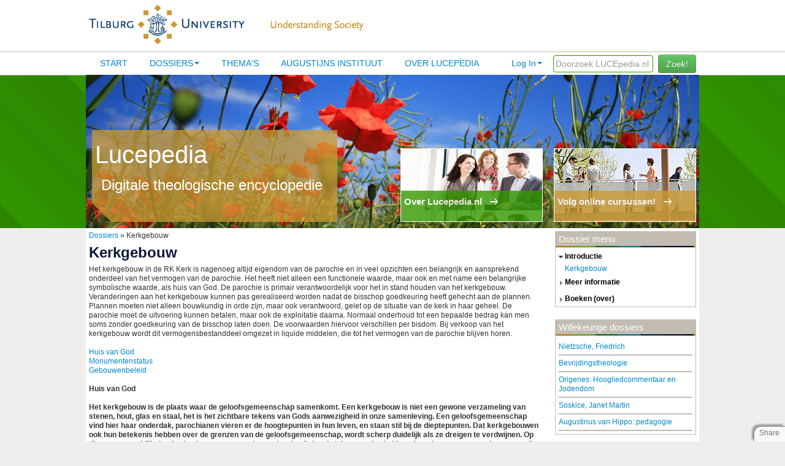

--- FILE ---
content_type: text/html; charset=utf-8
request_url: https://webapp.fkt.uvt.nl/dossier/kerkgebouw
body_size: 6367
content:

<!--[if HTML5]><![endif]-->
<!DOCTYPE html>
<!-- paulirish.com/2008/conditional-stylesheets-vs-css-hacks-answer-neither/ -->
<!--[if lt IE 7]><html class="ie ie6 ie-lte9 ie-lte8 ie-lte7 no-js" lang="en-us"> <![endif]-->
<!--[if IE 7]><html class="ie ie7 ie-lte9 ie-lte8 ie-lte7 no-js" lang="en-us"> <![endif]-->
<!--[if IE 8]><html class="ie ie8 ie-lte9 ie-lte8 no-js" lang="en-us"> <![endif]-->
<!--[if IE 9]><html class="ie9 ie-lte9 no-js" lang="en-us"> <![endif]-->
<!--[if (gt IE 9)|!(IE)]><!--> <html class="no-js" lang="en-us"> <!--<![endif]-->
<head>
<title>Lucepedia - Digitale theologische encyclopedie</title>
  <!--[if !HTML5]>
      <meta http-equiv="X-UA-Compatible" content="IE=edge,chrome=1">
  <![endif]-->
  <!-- www.phpied.com/conditional-comments-block-downloads/ -->
  <!-- Always force latest IE rendering engine
       (even in intranet) & Chrome Frame
       Remove this if you use the .htaccess -->

  <meta charset="utf-8" />

  <!-- http://dev.w3.org/html5/markup/meta.name.html -->
  <meta name="application-name" content="lucepedia" />

  <!-- Speaking of Google, don't forget to set your site up:
       http://google.com/webmasters -->
  <meta name="google-site-verification" content="" />

  <!--<meta name="apple-itunes-app" content="app-id=824068726">-->

  <!--  Mobile Viewport Fix
        j.mp/mobileviewport & davidbcalhoun.com/2010/viewport-metatag
        device-width: Occupy full width of the screen in its current orientation
        initial-scale = 1.0 retains dimensions instead of zooming out if page height > device height
        user-scalable = yes allows the user to zoom in -->
  <meta name="viewport" content="width=device-width, initial-scale=1.0" />

  <link rel="shortcut icon" href="/lucepedia/static/images/favicon.ico" type="image/x-icon">
  <link rel="apple-touch-icon" href="/lucepedia/static/images/favicon.png">

  <!-- All JavaScript at the bottom, except for Modernizr which enables
       HTML5 elements & feature detects -->
  <script src="/lucepedia/static/js/modernizr.custom.js"></script>

 <!-- include stylesheets -->
  

<script type="text/javascript"><!--
    // These variables are used by the web2py_ajax_init function in web2py_ajax.js (which is loaded below).
    var w2p_ajax_confirm_message = "Are you sure you want to delete this object?";
    var w2p_ajax_date_format = "%Y-%m-%d";
    var w2p_ajax_datetime_format = "%Y-%m-%d %H:%M:%S";
    var ajax_error_500 = 'An error occured, please <a href="/dossier/kerkgebouw">reload</a> the page'
    //--></script>

<meta name="author" content="Nico de Groot&lt;n.c.degroot@uvt.nl&gt;" />
<meta name="description" content="website for the Lucepedia project" />
<meta name="keywords" content="lucepedia" />
<meta name="generator" content="Web2py Web Framework" />
<meta name="copyright" content="Copyright 2014" />
<script src="/lucepedia/static/js/jquery.js" type="text/javascript"></script><link href="/lucepedia/static/css/calendar.css" rel="stylesheet" type="text/css" /><script src="/lucepedia/static/js/calendar.js" type="text/javascript"></script><script src="/lucepedia/static/js/web2py.js" type="text/javascript"></script><link href="/lucepedia/static/css/web2py.css" rel="stylesheet" type="text/css" /><link href="/lucepedia/static/css/bootstrap.min.css" rel="stylesheet" type="text/css" /><link href="/lucepedia/static/css/web2py_bootstrap.css" rel="stylesheet" type="text/css" /><link href="/lucepedia/static/css/lucepedia.css" rel="stylesheet" type="text/css" />

 
  <!-- uncomment here to load jquery-ui
       <link rel="stylesheet" href="http://ajax.googleapis.com/ajax/libs/jqueryui/1.8.16/themes/base/jquery-ui.css" type="text/css" media="all" />
       <script src="http://ajax.googleapis.com/ajax/libs/jqueryui/1.8.16/jquery-ui.min.js" type="text/javascript"></script>
       uncomment to load jquery-ui //-->

       <!--  
       added by Max Lammertink for the collapsible menu on dossier pages 
       Plugin from http://jqueryui.com/accordion/ 
       -->
        <script src="//code.jquery.com/jquery-1.10.2.js"></script>
        <script src="//code.jquery.com/ui/1.11.0/jquery-ui.js"></script>

        <script>
          $(function() {
            $( "#accordion" ).accordion({
              heightStyle: "content"
            });
          });
        </script>
       <!-- end added -->
  <noscript><link href="/lucepedia/static/css/web2py_bootstrap_nojs.css" rel="stylesheet" type="text/css" /></noscript>
  
    <!-- Google Analytics -->
    <script>
    (function(i,s,o,g,r,a,m){i['GoogleAnalyticsObject']=r;i[r]=i[r]||function(){
    (i[r].q=i[r].q||[]).push(arguments)},i[r].l=1*new Date();a=s.createElement(o),
    m=s.getElementsByTagName(o)[0];a.async=1;a.src=g;m.parentNode.insertBefore(a,m)
    })(window,document,'script','//www.google-analytics.com/analytics.js','ga');

    ga('create', 'UA-19986224-9', 'auto');
    ga('send', 'pageview');
</script>
<!-- End Google Analytics -->
</head>

<body>
    <!-- start top -->
      <div id="header">
        <div id="logo">
          <a href="/lucepedia/default/index"><img src="/lucepedia/static/images/lpsite/logo_uvt.jpg" alt="uvt logo" title="uvt logo" />
          <img src="/lucepedia/static/images/lpsite/understanding_society.jpg" alt="understanding society" title="understanding society" /></a>
        </div>
      </div>

      <div id="navigation">
        <div id="mainmenu">
          <div class="pull-right zoeken">
              <input type="text" placeholder="Doorzoek LUCEpedia.nl"  id="search" name="search" size="20" style="border: 1px solid rgb(51, 153, 0); padding: 3px; width: 155px; color: rgb(51, 153, 0); ">
              <button id="search_btn" class="btn btn-success search_btn">Zoek!</button>
          </div>
          <ul id="navbar" class="nav pull-right"><li class="dropdown"><a class="dropdown-toggle" data-toggle="dropdown" href="#" rel="nofollow">Log In</a><ul class="dropdown-menu"><li class="divider"></li><li><a href="/lucepedia/default/user/login?_next=/dossier/kerkgebouw" rel="nofollow"><i class="icon icon-off glyphicon glyphicon-off"></i> Log In</a></li></ul></li>
          </ul>
       <div class="nav-collapse">
          
          
          <ul class="nav"><li class="web2py-menu-first"><a href="/">Start</a></li><li class="dropdown"><a href="/dossiers">Dossiers</a><ul class="dropdown-menu"><li><a href="/bestuurders">Voor bestuurders</a></li></ul></li><li><a href="/themas">Thema's</a></li><li><a href="/lucepedia/show/augustinus_overview">Augustijns Instituut</a></li><li class="web2py-menu-last"><a href="/over_lucepedia">Over lucepedia</a></li></ul>
          
                  
        </div><!--/.nav-collapse -->        </div>

      </div>
      <div id="colored_bar_green">
        <div id="colored_blocks_green">
          <div id="block_left">
            <h1>Lucepedia</h1>
            <h2>Digitale theologische encyclopedie</h2> 
          </div>
          <div id="block_right">
            <a href="https://www.tilburguniversity.edu/nl/onderzoek/instituten-en-researchgroepen/luce-crc/" target="_blank">
              <div class="block_overlay" id="right">
                <span class="block_text">Volg online cursussen!</span>
                <span class="arrow"><img src="/lucepedia/static/images/lpsite/link_arrow_small_white.gif"></span>
              </div>
            </a>
          </div>
          <div id="block_middle">
            <a href="/over_lucepedia" alt="over lucepedia">
            <div class="block_overlay" id="middle">
              <span class="block_text">Over Lucepedia.nl</span>
              <span class="arrow"><img src="/lucepedia/static/images/lpsite/link_arrow_small_white.gif"</span>
            </div>
            </a>
          </div>
        </div>
      </div>
      <!-- end top -->


  <div id="content_main">
    <!-- Masthead ================================================== -->
    
    
            
    
    

    
        <div class="redacteur">Verantwoordelijke redacteur dossier: Petra Stassen</div>
    
<div id="content_left">
    <a href="/dossiers">Dossiers</a> » Kerkgebouw
    

    <div class="dossieritem">
        <h1>Kerkgebouw</h1>
        <div class="dossiertext">
			
            
             
                <DIV><SPAN style="TEXT-DECORATION: ">Het kerkgebouw in de RK Kerk is nagenoeg altijd eigendom van de parochie en in veel opzichten een belangrijk en aansprekend onderdeel van het vermogen van de parochie. Het heeft niet alleen een functionele waarde, maar ook en met name een belangrijke symbolische waarde, als huis van God. De parochie is primair verantwoordelijk voor het in stand houden van het kerkgebouw. Veranderingen aan het kerkgebouw kunnen pas&nbsp;gerealiseerd worden&nbsp;nadat de bisschop goedkeuring heeft gehecht aan de plannen. Plannen moeten niet alleen bouwkundig in orde zijn, maar ook verantwoord, gelet op de situatie van de kerk in haar geheel. De parochie moet de uitvoering kunnen betalen, maar ook de exploitatie daarna. Normaal onderhoud tot een bepaalde bedrag kan men soms zonder goedkeuring van de bisschop laten doen. De voorwaarden hiervoor verschillen per bisdom.&nbsp;Bij verkoop van het kerkgebouw wordt&nbsp;dit vermogensbestanddeel omgezet in liquide middelen, die tot het vermogen van de parochie blijven horen. <BR></SPAN></DIV>  <DIV><SPAN style="TEXT-DECORATION: "></SPAN>&nbsp;</DIV>  <DIV><SPAN style="TEXT-DECORATION: "><A href="#Huis van God">Huis van God<BR></A></SPAN><SPAN style="TEXT-DECORATION: "><A href="#Monumentenstatus">Monumentenstatus</A></SPAN><SPAN style="TEXT-DECORATION: "><BR></SPAN><SPAN style="TEXT-DECORATION: "><A href="#Gebouwenbeleid">Gebouwenbeleid</A></SPAN></DIV>  <DIV><SPAN style="TEXT-DECORATION: "></SPAN>&nbsp;</DIV><SPAN style="TEXT-DECORATION: "><SPAN style="FONT-WEIGHT: bold">  <DIV><A name="Huis van God"></A>Huis van God</DIV>  <DIV></SPAN>&nbsp;</DIV>  <DIV>Het kerkgebouw is de plaats waar de geloofsgemeenschap samenkomt. Een kerkgebouw is niet een gewone verzameling van stenen, hout, glas en staal, het is het zichtbare tekens van Gods aanwezigheid in onze samenleving. Een geloofsgemeenschap vind hier haar onderdak, parochianen vieren er de hoogtepunten in hun leven, en staan stil bij de dieptepunten. Dat kerkgebouwen ook hun betekenis hebben over de grenzen van de geloofsgemeenschap, wordt scherp duidelijk als ze dreigen te verdwijnen. Op die momenten blijkt het kerkgebouw opeens ook emotionele of visuele&nbsp;‘eigenaren’ te hebben: buurtbewoners en actiegroepen die nooit in de kerk komen, maar die vanwege andere redenen opkomen voor het behoud van het gebouw. Kerkgebouwen worden in tijd van nood ook gewaardeerd als plaats van samenkomst voor een bredere groep dan alleen parochianen, als de maatschappij geschokt is en mensen met elkaar samen willen zijn.&nbsp; Dit neemt niet weg dat de Protestantse Kerk in Nederland (PKN) en de RKK&nbsp;momenteel allebei in een te ruime jas zitten, waardoor zij op afzienbare termijn&nbsp;honderden kerkgebouwen&nbsp;af zullen&nbsp;stoten.<BR>&nbsp;<BR><SPAN style="FONT-WEIGHT: bold"><A name=Monumentenstatus></A>Monumentenstatus<BR></SPAN></DIV>  <DIV>&nbsp;</DIV>  <DIV>Kerkgebouwen kunnen onderverdeeld worden naar bouwperiode, cultuurhistorische waarde, architectuur etc. Voor het bestuur van de parochie is een belangrijk onderscheid of een kerkgebouw wel of niet wordt beschermd op grond van de Monumentenwet. Naast Rijksmonumentale kerkgebouwen zijn er gemeentelijke en provinciale monumenten. Een enkel kerkgebouw in Nederland staat bovendien op de UNESCO-lijst. Bescherming door een monumentenstatus betekent dat er zoveel maatschappelijk belang aan het gebouw wordt toegekend, dat&nbsp;het bescherming verdient, voorbij&nbsp;de strikt kerkelijke rol. De cultuurhistorische of architectonische waarde van een gebouw staan dan voorop. Recent worden kerkgebouwen ook als gemeentelijke monument aangemerkt, niet zozeer vanwege hun bijzondere architectuur of waarde, maar omdat de vrees bestaat dat de eigenaar het gebouw zal willen afstoten. De monumentenstatus brengt een aantal beperkingen met zich mee waar het veranderingen, restauraties of sloop betreft. Het vanuit de overheid beschikbare budget voor de instandhouding van kerkgebouwen is zeer beperkt, zodat de monumentale status in de meeste gevallen, althans in financiële zin, vooral een extra&nbsp;last voor de parochie betekent. </SPAN></DIV>  <DIV><SPAN style="TEXT-DECORATION: "><SPAN style="FONT-WEIGHT: bold"></SPAN></SPAN><SPAN style="TEXT-DECORATION: "><SPAN style="FONT-WEIGHT: bold"></SPAN></SPAN>&nbsp;</DIV>  <DIV><SPAN style="TEXT-DECORATION: "><SPAN style="FONT-WEIGHT: bold"><A name=Gebouwenbeleid></A>Gebouwenbeleid<BR></DIV></SPAN></SPAN>  <DIV><SPAN style="TEXT-DECORATION: "></SPAN>&nbsp;</DIV>  <DIV><SPAN style="TEXT-DECORATION: ">Een parochie is een geloofsgemeenschap die samenkomt in een gebouw. Alhoewel de parochie soms lijkt te bestaan om het kerkgebouw in stand te houden, is dit wezenlijk niet zo. Door samenwerken en door samenvoeging ontstaan meer mogelijkheden voor de in stand houding van kerkgebouwen. Gebouwenbeleid is immers pas reëel mogelijk als een parochie over méér dan een (kerk)gebouw beschikt. In de ene grote parochie kan blijken dat&nbsp;een bepaald&nbsp;gebouw uitstekend geschikt is te maken voor bepaalde vieringen, als trouwlocatie, voor uitvaarten of voor jongerenvieringen, terwijl het in een ander scenario niet meer te onderhouden is. Veel moderne kerkgebouwen lenen zich&nbsp;voor een gedifferentieerd gebruik, voor specifieke activiteiten of doelgroepen in de parochie of in de samenleving. Daar kan pas creatief over nagedacht worden als er van enige omvang of schaal sprake is. Langs deze weg kan de kerk letterlijk en figuurlijk meer open staan voor de noden van de parochie en van de samenleving waar zij deel van uitmaakt. Gebouwenbeleid vloeit voort uit pastoraal beleid. Een pastoraal beleid dat rekening houdt met alle aandachtsgebieden van de parochie en niet alle kerkgebouwen exclusief als liturgische ruimte ziet maakt meer mogelijk met dezelfde gebouwen. Zorgvuldig gebouwenbeheer vraagt dan ook om goed (financieel) beleid en goed onderbouwde meerjaren onderhoudsplannen. </SPAN></DIV>  <P><SPAN style="TEXT-DECORATION: "></SPAN>&nbsp;</P>
             

        </div>
    </div>



   </div>
            



    

    
    <div id="content_right">
        

	<div data-w2p_remote="/lucepedia/show/dossieritems.load/267" id="sidebar_block">loading...</div>
    <div id="sidebar_block"><h5>Willekeurige dossiers</h5>
<div class="sidebar_block_inside">


	
	<div class="dossier_random">
        <a href="/dossier/nietzsche-friedrich">Nietzsche, Friedrich</a>
    </div>
    
	
	<div class="dossier_random">
        <a href="/dossier/bevrijdingstheologie">Bevrijdingstheologie</a>
    </div>
    
	
	<div class="dossier_random">
        <a href="/dossier/origenes-hoogliedcommentaar-en-jodendom">Origenes: Hoogliedcommentaar en Jodendom</a>
    </div>
    
	
	<div class="dossier_random">
        <a href="/dossier/soskice-janet-martin">Soskice, Janet Martin</a>
    </div>
    
	
	<div class="dossier_random">
        <a href="/dossier/augustinus-van-hippo-pedagogie">Augustinus van Hippo: pedagogie</a>
    </div>
    
</div></div>
    <div id="sidebar_block"><h5>Recent toegevoegde dossiers</h5>
<div class="sidebar_block_inside">

	
		<div class="dossier_random">
        <a href="/dossier/gerhardt-paul">Gerhardt, Paul</a>
        </div>
    
	
		<div class="dossier_random">
        <a href="/dossier/augustijns-instituut">Augustijns Instituut</a>
        </div>
    
	
		<div class="dossier_random">
        <a href="/dossier/buber-martin">Buber, Martin</a>
        </div>
    
	
		<div class="dossier_random">
        <a href="/dossier/guardini-romano">Guardini, Romano </a>
        </div>
    
	
		<div class="dossier_random">
        <a href="/dossier/dcosta-gavin">D&#x27;Costa, Gavin</a>
        </div>
    
</div></div>


    </div>
        
  </div>

    <!-- Footer ================================================== -->
    <div id="footer">
        <div id="footer_content">
          Copyright  &#169; 2011 - 2026 Lucepedia / Tilburg University | 
          <a href="/disclaimer">Disclaimer</a> | 
          <a href="https://www.tilburguniversity.edu/nl/disclaimer/privacy/" target="_blank">Privacyverklaring</a> | 
          Gebruikersovereenkomst | 
          <a href="mailto:a.a.m.smeets@uvt.nl">Contact</a>
          <div id="poweredBy" class="pull-right">
              Powered by
              <a href="http://www.web2py.com/">web2py</a>
          </div>      
        </div>
    </div>

 <!-- /container -->

  <!-- The javascript =============================================
       (Placed at the end of the document so the pages load faster) -->
  <script src="/lucepedia/static/js/lucepedia.js"></script>
  <script src="/lucepedia/static/js/bootstrap.min.js"></script>
  <script src="/lucepedia/static/js/web2py_bootstrap.js"></script>
  <!--[if lt IE 7 ]>
      <script src="/lucepedia/static/js/dd_belatedpng.js"></script>
      <script> DD_belatedPNG.fix('img, .png_bg'); //fix any <img> or .png_bg background-images </script>
      <![endif]-->
  
  
  <script src="/lucepedia/static/js/share.js?static=%2Flucepedia%2Fstatic%2Fimages"></script>
 <script>
    $("#search_btn").click(function() {
      if($.trim($('#search').val()) == '') {
          alert('Vul een zoekterm in.');
      }
      else {
         var spinner = '<i class="fa fa-spinner fa-spin"></i>&nbsp;';
         $("#search_btn").html(spinner+"zoeken...");
         window.location = "/lucepedia/show/search_result" + "/" + $("#search").val();
      }
     });
    $("#search").keyup(function(event){
    if(event.keyCode == 13){
        $("#search_btn").click();
    }
  });
 </script>
 <link rel="stylesheet" href="/lucepedia/static/css/scrollToTop.css">
<script src="/lucepedia/static/js/jquery-scrollToTop.min.js"></script>
<script type="text/javascript">
    $(document).ready(function($) {
        $('body').scrollToTop({skin: 'cycle'
        });
    });
</script>
</body>
</html>



--- FILE ---
content_type: text/html; charset=utf-8
request_url: https://webapp.fkt.uvt.nl/lucepedia/show/dossieritems.load/267
body_size: 505
content:
<h5>Dossier menu</h5>
    
    <div id="accordion">
    
        
        <!-- close the opening div created beneath -->
         
        
            <h3 class="type_name">introductie</h3>
            <div>
         
            <a href="/dossieritem/kerkgebouw/kerkgebouw" title="Kerkgebouw">Kerkgebouw</a>
            <br />
        
        
        
        <!-- close the opening div created beneath -->
        
            </div>
         
        
            <h3 class="type_name">meer informatie</h3>
            <div>
         
            <a href="/dossieritem/kerkgebouw/parochiekerk" title="Parochiekerk">Parochiekerk</a>
            <br />
        
        
        
        <!-- close the opening div created beneath -->
        
            </div>
         
        
            <h3 class="type_name">boeken (over)</h3>
            <div>
         
            <a href="/dossieritem/kerkgebouw/het-katholieke-kerkgebouw-als-heilige-ruimte" title="Het katholieke kerkgebouw als heilige ruimte">Het katholieke kerkgebouw als heilige ruimte</a>
            <br />
        
        
    </div>
    <script>
        $(function() {
          $( "#accordion" ).accordion({
            heightStyle: "content"
          });
        });
    </script>



--- FILE ---
content_type: text/javascript
request_url: https://webapp.fkt.uvt.nl/lucepedia/static/js/calendar.js
body_size: 14376
content:
/* Copyright Notice for Dynarch Date Time Picker */
/*  Copyright Mihai Bazon, 2002-2005  |  www.bazon.net/mishoo
 * -----------------------------------------------------------
 *
 * The DHTML Calendar, version 1.0 "It is happening again"
 *
 * Details and latest version at:
 * www.dynarch.com/projects/calendar
 *
 * This script is developed by Dynarch.com.  Visit us at www.dynarch.com.
 *
 * This script is distributed under the GNU Lesser General Public License.
 * Read the entire license text here: http://www.gnu.org/licenses/lgpl.html
 */

// Calendar EN language
// Author: Mihai Bazon, <mihai_bazon@yahoo.com>
// Encoding: any
// Distributed under the same terms as the calendar itself.
/* End Copyright Notice for Dynarch Date Time Picker */

Calendar=function(J,K,H,G){this.activeDiv=null;this.currentDateEl=null;this.getDateStatus=null;this.getDateToolTip=null;this.getDateText=null;this.timeout=null;this.onSelected=H||null;this.onClose=G||null;this.dragging=false;this.hidden=false;this.minYear=1970;this.maxYear=2050;this.dateFormat=Calendar._TT.DEF_DATE_FORMAT;this.ttDateFormat=Calendar._TT.TT_DATE_FORMAT;this.isPopup=true;this.weekNumbers=true;this.firstDayOfWeek=typeof J=="number"?J:Calendar._FD;this.showsOtherMonths=false;this.dateStr=K;this.ar_days=null;this.showsTime=false;this.time24=true;this.yearStep=2;this.hiliteToday=true;this.multiple=null;this.table=null;this.element=null;this.tbody=null;this.firstdayname=null;this.monthsCombo=null;this.yearsCombo=null;this.hilitedMonth=null;this.activeMonth=null;this.hilitedYear=null;this.activeYear=null;this.dateClicked=false;if(typeof Calendar._SDN=="undefined"){if(typeof Calendar._SDN_len=="undefined"){Calendar._SDN_len=3}var L=new Array();for(var I=8;I>0;){L[--I]=Calendar._DN[I].substr(0,Calendar._SDN_len)}Calendar._SDN=L;if(typeof Calendar._SMN_len=="undefined"){Calendar._SMN_len=3}L=new Array();for(var I=12;I>0;){L[--I]=Calendar._MN[I].substr(0,Calendar._SMN_len)}Calendar._SMN=L}};Calendar._C=null;Calendar.is_ie=(/msie/i.test(navigator.userAgent)&&!/opera/i.test(navigator.userAgent));Calendar.is_ie5=(Calendar.is_ie&&/msie 5\.0/i.test(navigator.userAgent));Calendar.is_opera=/opera/i.test(navigator.userAgent);Calendar.is_khtml=/Konqueror|Safari|KHTML/i.test(navigator.userAgent);Calendar.getAbsolutePos=function(I){var G=0,J=0;var K=/^div$/i.test(I.tagName);if(K&&I.scrollLeft){G=I.scrollLeft}if(K&&I.scrollTop){J=I.scrollTop}var H={x:I.offsetLeft-G,y:I.offsetTop-J};if(I.offsetParent){var L=this.getAbsolutePos(I.offsetParent);H.x+=L.x;H.y+=L.y}return H};Calendar.isRelated=function(G,E){var F=E.relatedTarget;if(!F){var H=E.type;if(H=="mouseover"){F=E.fromElement}else{if(H=="mouseout"){F=E.toElement}}}while(F){if(F==G){return true}F=F.parentNode}return false};Calendar.removeClass=function(G,H){if(!(G&&G.className)){return }var F=G.className.split(" ");var J=new Array();for(var I=F.length;I>0;){if(F[--I]!=H){J[J.length]=F[I]}}G.className=J.join(" ")};Calendar.addClass=function(D,C){Calendar.removeClass(D,C);D.className+=" "+C};Calendar.getElement=function(C){var D=Calendar.is_ie?window.event.srcElement:C.currentTarget;while(D.nodeType!=1||/^div$/i.test(D.tagName)){D=D.parentNode}return D};Calendar.getTargetElement=function(C){var D=Calendar.is_ie?window.event.srcElement:C.target;while(D.nodeType!=1){D=D.parentNode}return D};Calendar.stopEvent=function(B){B||(B=window.event);if(Calendar.is_ie){B.cancelBubble=true;B.returnValue=false}else{B.preventDefault();B.stopPropagation()}return false};Calendar.addEvent=function(D,E,F){if(D.attachEvent){D.attachEvent("on"+E,F)}else{if(D.addEventListener){D.addEventListener(E,F,true)}else{D["on"+E]=F}}};Calendar.removeEvent=function(D,E,F){if(D.detachEvent){D.detachEvent("on"+E,F)}else{if(D.removeEventListener){D.removeEventListener(E,F,true)}else{D["on"+E]=null}}};Calendar.createElement=function(E,F){var D=null;if(document.createElementNS){D=document.createElementNS("http://www.w3.org/1999/xhtml",E)}else{D=document.createElement(E)}if(typeof F!="undefined"){F.appendChild(D)}return D};Calendar._add_evs=function(el){with(Calendar){addEvent(el,"mouseover",dayMouseOver);addEvent(el,"mousedown",dayMouseDown);addEvent(el,"mouseout",dayMouseOut);if(is_ie){addEvent(el,"dblclick",dayMouseDblClick);el.setAttribute("unselectable",true)}}};Calendar.findMonth=function(B){if(typeof B.month!="undefined"){return B}else{if(typeof B.parentNode.month!="undefined"){return B.parentNode}}return null};Calendar.findYear=function(B){if(typeof B.year!="undefined"){return B}else{if(typeof B.parentNode.year!="undefined"){return B.parentNode}}return null};Calendar.showMonthsCombo=function(){var I=Calendar._C;if(!I){return false}var I=I;var H=I.activeDiv;var J=I.monthsCombo;if(I.hilitedMonth){Calendar.removeClass(I.hilitedMonth,"hilite")}if(I.activeMonth){Calendar.removeClass(I.activeMonth,"active")}var K=I.monthsCombo.getElementsByTagName("div")[I.date.getMonth()];Calendar.addClass(K,"active");I.activeMonth=K;var L=J.style;L.display="block";if(H.navtype<0){L.left=H.offsetLeft+"px"}else{var G=J.offsetWidth;if(typeof G=="undefined"){G=50}L.left=(H.offsetLeft+H.offsetWidth-G)+"px"}L.top=(H.offsetTop+H.offsetHeight)+"px"};Calendar.showYearsCombo=function(K){var N=Calendar._C;if(!N){return false}var N=N;var L=N.activeDiv;var S=N.yearsCombo;if(N.hilitedYear){Calendar.removeClass(N.hilitedYear,"hilite")}if(N.activeYear){Calendar.removeClass(N.activeYear,"active")}N.activeYear=null;var M=N.date.getFullYear()+(K?1:-1);var P=S.firstChild;var Q=false;for(var T=12;T>0;--T){if(M>=N.minYear&&M<=N.maxYear){P.innerHTML=M;P.year=M;P.style.display="block";Q=true}else{P.style.display="none"}P=P.nextSibling;M+=K?N.yearStep:-N.yearStep}if(Q){var O=S.style;O.display="block";if(L.navtype<0){O.left=L.offsetLeft+"px"}else{var R=S.offsetWidth;if(typeof R=="undefined"){R=50}O.left=(L.offsetLeft+L.offsetWidth-R)+"px"}O.top=(L.offsetTop+L.offsetHeight)+"px"}};Calendar.tableMouseUp=function(ev){var cal=Calendar._C;if(!cal){return false}if(cal.timeout){clearTimeout(cal.timeout)}var el=cal.activeDiv;if(!el){return false}var target=Calendar.getTargetElement(ev);ev||(ev=window.event);Calendar.removeClass(el,"active");if(target==el||target.parentNode==el){Calendar.cellClick(el,ev)}var mon=Calendar.findMonth(target);var date=null;if(mon){date=new Date(cal.date);if(mon.month!=date.getMonth()){date.setMonth(mon.month);cal.setDate(date);cal.dateClicked=false;cal.callHandler()}}else{var year=Calendar.findYear(target);if(year){date=new Date(cal.date);if(year.year!=date.getFullYear()){date.c_setFullYear(year.year);cal.setDate(date);cal.dateClicked=false;cal.callHandler()}}}with(Calendar){removeEvent(document,"mouseup",tableMouseUp);removeEvent(document,"mouseover",tableMouseOver);removeEvent(document,"mousemove",tableMouseOver);cal._hideCombos();_C=null;return stopEvent(ev)}};Calendar.tableMouseOver=function(X){var T=Calendar._C;if(!T){return }var R=T.activeDiv;var b=Calendar.getTargetElement(X);if(b==R||b.parentNode==R){Calendar.addClass(R,"hilite active");Calendar.addClass(R.parentNode,"rowhilite")}else{if(typeof R.navtype=="undefined"||(R.navtype!=50&&(R.navtype==0||Math.abs(R.navtype)>2))){Calendar.removeClass(R,"active")}Calendar.removeClass(R,"hilite");Calendar.removeClass(R.parentNode,"rowhilite")}X||(X=window.event);if(R.navtype==50&&b!=R){var Y=Calendar.getAbsolutePos(R);var V=R.offsetWidth;var W=X.clientX;var U;var Z=true;if(W>Y.x+V){U=W-Y.x-V;Z=false}else{U=Y.x-W}if(U<0){U=0}var e=R._range;var c=R._current;var d=Math.floor(U/10)%e.length;for(var f=e.length;--f>=0;){if(e[f]==c){break}}while(d-->0){if(Z){if(--f<0){f=e.length-1}}else{if(++f>=e.length){f=0}}}var S=e[f];R.innerHTML=S;T.onUpdateTime()}var Q=Calendar.findMonth(b);if(Q){if(Q.month!=T.date.getMonth()){if(T.hilitedMonth){Calendar.removeClass(T.hilitedMonth,"hilite")}Calendar.addClass(Q,"hilite");T.hilitedMonth=Q}else{if(T.hilitedMonth){Calendar.removeClass(T.hilitedMonth,"hilite")}}}else{if(T.hilitedMonth){Calendar.removeClass(T.hilitedMonth,"hilite")}var a=Calendar.findYear(b);if(a){if(a.year!=T.date.getFullYear()){if(T.hilitedYear){Calendar.removeClass(T.hilitedYear,"hilite")}Calendar.addClass(a,"hilite");T.hilitedYear=a}else{if(T.hilitedYear){Calendar.removeClass(T.hilitedYear,"hilite")}}}else{if(T.hilitedYear){Calendar.removeClass(T.hilitedYear,"hilite")}}}return Calendar.stopEvent(X)};Calendar.tableMouseDown=function(B){if(Calendar.getTargetElement(B)==Calendar.getElement(B)){return Calendar.stopEvent(B)}};Calendar.calDragIt=function(J){var I=Calendar._C;if(!(I&&I.dragging)){return false}var G;var H;if(Calendar.is_ie){H=window.event.clientY+document.body.scrollTop;G=window.event.clientX+document.body.scrollLeft}else{G=J.pageX;H=J.pageY}I.hideShowCovered();var F=I.element.style;F.left=(G-I.xOffs)+"px";F.top=(H-I.yOffs)+"px";return Calendar.stopEvent(J)};Calendar.calDragEnd=function(ev){var cal=Calendar._C;if(!cal){return false}cal.dragging=false;with(Calendar){removeEvent(document,"mousemove",calDragIt);removeEvent(document,"mouseup",calDragEnd);tableMouseUp(ev)}cal.hideShowCovered()};Calendar.dayMouseDown=function(ev){var el=Calendar.getElement(ev);if(el.disabled){return false}var cal=el.calendar;cal.activeDiv=el;Calendar._C=cal;if(el.navtype!=300){with(Calendar){if(el.navtype==50){el._current=el.innerHTML;addEvent(document,"mousemove",tableMouseOver)}else{addEvent(document,Calendar.is_ie5?"mousemove":"mouseover",tableMouseOver)}addClass(el,"hilite active");addEvent(document,"mouseup",tableMouseUp)}}else{if(cal.isPopup){cal._dragStart(ev)}}if(el.navtype==-1||el.navtype==1){if(cal.timeout){clearTimeout(cal.timeout)}cal.timeout=setTimeout("Calendar.showMonthsCombo()",250)}else{if(el.navtype==-2||el.navtype==2){if(cal.timeout){clearTimeout(cal.timeout)}cal.timeout=setTimeout((el.navtype>0)?"Calendar.showYearsCombo(true)":"Calendar.showYearsCombo(false)",250)}else{cal.timeout=null}}return Calendar.stopEvent(ev)};Calendar.dayMouseDblClick=function(B){Calendar.cellClick(Calendar.getElement(B),B||window.event);if(Calendar.is_ie){document.selection.empty()}};Calendar.dayMouseOver=function(D){var C=Calendar.getElement(D);if(Calendar.isRelated(C,D)||Calendar._C||C.disabled){return false}if(C.ttip){if(C.ttip.substr(0,1)=="_"){C.ttip=C.caldate.c_print(C.calendar.ttDateFormat)+C.ttip.substr(1)}C.calendar.tooltips.innerHTML=C.ttip}if(C.navtype!=300){Calendar.addClass(C,"hilite");if(C.caldate){Calendar.addClass(C.parentNode,"rowhilite")}}return Calendar.stopEvent(D)};Calendar.dayMouseOut=function(ev){with(Calendar){var el=getElement(ev);if(isRelated(el,ev)||_C||el.disabled){return false}removeClass(el,"hilite");if(el.caldate){removeClass(el.parentNode,"rowhilite")}if(el.calendar){el.calendar.tooltips.innerHTML=_TT.SEL_DATE}return stopEvent(ev)}};Calendar.cellClick=function(d,U){var Q=d.calendar;var a=false;var X=false;var c=null;if(typeof d.navtype=="undefined"){if(Q.currentDateEl){Calendar.removeClass(Q.currentDateEl,"selected");Calendar.addClass(d,"selected");a=(Q.currentDateEl==d);if(!a){Q.currentDateEl=d}}Q.date.c_setDateOnly(d.caldate);c=Q.date;var R=!(Q.dateClicked=!d.otherMonth);if(!R&&!Q.currentDateEl){Q._toggleMultipleDate(new Date(c))}else{X=!d.disabled}if(R){Q._init(Q.firstDayOfWeek,c)}}else{if(d.navtype==200){Calendar.removeClass(d,"hilite");Q.callCloseHandler();return }c=new Date(Q.date);if(d.navtype==0){c.c_setDateOnly(new Date())}Q.dateClicked=false;var V=c.getFullYear();var b=c.getMonth();function S(B){var A=c.getDate();var C=c.c_getMonthDays(B);if(A>C){c.setDate(C)}c.setMonth(B)}switch(d.navtype){case 400:Calendar.removeClass(d,"hilite");var T=Calendar._TT.ABOUT;if(typeof T!="undefined"){T+=Q.showsTime?Calendar._TT.ABOUT_TIME:""}else{T='Help and about box text is not translated into this language.\nIf you know this language and you feel generous please update\nthe corresponding file in "lang" subdir to match calendar-en.js\nand send it back to <mihai_bazon@yahoo.com> to get it into the distribution  ;-)\n\nThank you!\nhttp://dynarch.com/mishoo/calendar.epl\n'}alert(T);return ;case -2:if(V>Q.minYear){c.c_setFullYear(V-1)}break;case -1:if(b>0){S(b-1)}else{if(V-->Q.minYear){c.c_setFullYear(V);S(11)}}break;case 1:if(b<11){S(b+1)}else{if(V<Q.maxYear){c.c_setFullYear(V+1);S(0)}}break;case 2:if(V<Q.maxYear){c.c_setFullYear(V+1)}break;case 100:Q.setFirstDayOfWeek(d.fdow);return ;case 50:var Y=d._range;var W=d.innerHTML;for(var Z=Y.length;--Z>=0;){if(Y[Z]==W){break}}if(U&&U.shiftKey){if(--Z<0){Z=Y.length-1}}else{if(++Z>=Y.length){Z=0}}var P=Y[Z];d.innerHTML=P;Q.onUpdateTime();return ;case 0:if((typeof Q.getDateStatus=="function")&&Q.getDateStatus(c,c.getFullYear(),c.getMonth(),c.getDate())){return false}break}if(!c.c_equalsTo(Q.date)){Q.setDate(c);X=true}else{if(d.navtype==0){X=a=true}}}if(X){U&&Q.callHandler()}if(a){Calendar.removeClass(d,"hilite");U&&Q.callCloseHandler()}};Calendar.prototype.create=function(Y){var Z=null;if(!Y){Z=document.getElementsByTagName("body")[0];this.isPopup=true}else{Z=Y;this.isPopup=false}this.date=this.dateStr?new Date(this.dateStr):new Date();var V=Calendar.createElement("table");this.table=V;V.cellSpacing=0;V.cellPadding=0;V.calendar=this;Calendar.addEvent(V,"mousedown",Calendar.tableMouseDown);var T=Calendar.createElement("div");this.element=T;T.className="calendar";if(this.isPopup){T.style.position="absolute";T.style.display="none"}T.appendChild(V);var b=Calendar.createElement("thead",V);var X=null;var U=null;var S=this;var f=function(A,B,C){X=Calendar.createElement("td",U);X.colSpan=B;X.className="button";if(C!=0&&Math.abs(C)<=2){X.className+=" nav"}Calendar._add_evs(X);X.calendar=S;X.navtype=C;X.innerHTML="<div unselectable='on'>"+A+"</div>";return X};U=Calendar.createElement("tr",b);var R=6;(this.isPopup)&&--R;(this.weekNumbers)&&++R;f("?",1,400).ttip=Calendar._TT.INFO;this.title=f("",R,300);this.title.className="title";if(this.isPopup){this.title.ttip=Calendar._TT.DRAG_TO_MOVE;this.title.style.cursor="move";f("&#x00d7;",1,200).ttip=Calendar._TT.CLOSE}U=Calendar.createElement("tr",b);U.className="headrow";this._nav_py=f("&#x00ab;",1,-2);this._nav_py.ttip=Calendar._TT.PREV_YEAR;this._nav_pm=f("&#x2039;",1,-1);this._nav_pm.ttip=Calendar._TT.PREV_MONTH;this._nav_now=f(Calendar._TT.TODAY,this.weekNumbers?4:3,0);this._nav_now.ttip=Calendar._TT.GO_TODAY;this._nav_nm=f("&#x203a;",1,1);this._nav_nm.ttip=Calendar._TT.NEXT_MONTH;this._nav_ny=f("&#x00bb;",1,2);this._nav_ny.ttip=Calendar._TT.NEXT_YEAR;U=Calendar.createElement("tr",b);U.className="daynames";if(this.weekNumbers){X=Calendar.createElement("td",U);X.className="name wn";X.innerHTML=Calendar._TT.WK}for(var c=7;c>0;--c){X=Calendar.createElement("td",U);if(!c){X.navtype=100;X.calendar=this;Calendar._add_evs(X)}}this.firstdayname=(this.weekNumbers)?U.firstChild.nextSibling:U.firstChild;this._displayWeekdays();var d=Calendar.createElement("tbody",V);this.tbody=d;for(c=6;c>0;--c){U=Calendar.createElement("tr",d);if(this.weekNumbers){X=Calendar.createElement("td",U)}for(var e=7;e>0;--e){X=Calendar.createElement("td",U);X.calendar=this;Calendar._add_evs(X)}}if(this.showsTime){U=Calendar.createElement("tr",d);U.className="time";X=Calendar.createElement("td",U);X.className="time";X.colSpan=2;X.innerHTML=Calendar._TT.TIME||"&nbsp;";X=Calendar.createElement("td",U);X.className="time";X.colSpan=this.weekNumbers?4:3;(function(){function F(P,N,O,L){var K=Calendar.createElement("span",X);K.className=P;K.innerHTML=N;K.calendar=S;K.ttip=Calendar._TT.TIME_PART;K.navtype=50;K._range=[];if(typeof O!="number"){K._range=O}else{for(var J=O;J<=L;++J){var M;if(J<10&&L>=10){M="0"+J}else{M=""+J}K._range[K._range.length]=M}}Calendar._add_evs(K);return K}var B=S.date.getHours();var I=S.date.getMinutes();var A=!S.time24;var H=(B>12);if(A&&H){B-=12}var D=F("hour",B,A?1:0,A?12:23);var E=Calendar.createElement("span",X);E.innerHTML=":";E.className="colon";var G=F("minute",I,0,59);var C=null;X=Calendar.createElement("td",U);X.className="time";X.colSpan=2;if(A){C=F("ampm",H?"pm":"am",["am","pm"])}else{X.innerHTML="&nbsp;"}S.onSetTime=function(){var K,L=this.date.getHours(),J=this.date.getMinutes();if(A){K=(L>=12);if(K){L-=12}if(L==0){L=12}C.innerHTML=K?"pm":"am"}D.innerHTML=(L<10)?("0"+L):L;G.innerHTML=(J<10)?("0"+J):J};S.onUpdateTime=function(){var K=this.date;var J=parseInt(D.innerHTML,10);if(A){if(/pm/i.test(C.innerHTML)&&J<12){J+=12}else{if(/am/i.test(C.innerHTML)&&J==12){J=0}}}var N=K.getDate();var M=K.getMonth();var L=K.getFullYear();K.setHours(J);K.setMinutes(parseInt(G.innerHTML,10));K.c_setFullYear(L);K.setMonth(M);K.setDate(N);this.dateClicked=false;this.callHandler()}})()}else{this.onSetTime=this.onUpdateTime=function(){}}var a=Calendar.createElement("tfoot",V);U=Calendar.createElement("tr",a);U.className="footrow";X=f(Calendar._TT.SEL_DATE,this.weekNumbers?8:7,300);X.className="ttip";if(this.isPopup){X.ttip=Calendar._TT.DRAG_TO_MOVE;X.style.cursor="move"}this.tooltips=X;T=Calendar.createElement("div",this.element);this.monthsCombo=T;T.className="combo";for(c=0;c<Calendar._MN.length;++c){var Q=Calendar.createElement("div");Q.className=Calendar.is_ie?"label-IEfix":"label";Q.month=c;Q.innerHTML=Calendar._SMN[c];T.appendChild(Q)}T=Calendar.createElement("div",this.element);this.yearsCombo=T;T.className="combo";for(c=12;c>0;--c){var W=Calendar.createElement("div");W.className=Calendar.is_ie?"label-IEfix":"label";T.appendChild(W)}this._init(this.firstDayOfWeek,this.date);Z.appendChild(this.element)};Calendar._keyEvent=function(T){var Q=window._dynarch_popupCalendar;if(!Q||Q.multiple){return false}(Calendar.is_ie)&&(T=window.event);var V=(Calendar.is_ie||T.type=="keypress"),S=T.keyCode;if(T.ctrlKey){switch(S){case 37:V&&Calendar.cellClick(Q._nav_pm);break;case 38:V&&Calendar.cellClick(Q._nav_py);break;case 39:V&&Calendar.cellClick(Q._nav_nm);break;case 40:V&&Calendar.cellClick(Q._nav_ny);break;default:return false}}else{switch(S){case 32:Calendar.cellClick(Q._nav_now);break;case 27:V&&Q.callCloseHandler();break;case 37:case 38:case 39:case 40:if(V){var Z,R,U,X,O,K;Z=S==37||S==38;K=(S==37||S==39)?1:7;function P(){O=Q.currentDateEl;var A=O.pos;R=A&15;U=A>>4;X=Q.ar_days[U][R]}P();function Y(){var A=new Date(Q.date);A.setDate(A.getDate()-K);Q.setDate(A)}function W(){var A=new Date(Q.date);A.setDate(A.getDate()+K);Q.setDate(A)}while(1){switch(S){case 37:if(--R>=0){X=Q.ar_days[U][R]}else{R=6;S=38;continue}break;case 38:if(--U>=0){X=Q.ar_days[U][R]}else{Y();P()}break;case 39:if(++R<7){X=Q.ar_days[U][R]}else{R=0;S=40;continue}break;case 40:if(++U<Q.ar_days.length){X=Q.ar_days[U][R]}else{W();P()}break}break}if(X){if(!X.disabled){Calendar.cellClick(X)}else{if(Z){Y()}else{W()}}}}break;case 13:if(V){Calendar.cellClick(Q.currentDateEl,T)}break;default:return false}}return Calendar.stopEvent(T)};Calendar.prototype._init=function(q,e){var f=new Date(),l=f.getFullYear(),c=f.getMonth(),AB=f.getDate();this.table.style.visibility="hidden";var v=e.getFullYear();if(v<this.minYear){v=this.minYear;e.c_setFullYear(v)}else{if(v>this.maxYear){v=this.maxYear;e.c_setFullYear(v)}}this.firstDayOfWeek=q;this.date=new Date(e);var d=e.getMonth();var a=e.getDate();var b=e.c_getMonthDays();e.setDate(1);var k=(e.getDay()-this.firstDayOfWeek)%7;if(k<0){k+=7}e.setDate(0-k);e.setDate(e.getDate()+1);var y=this.tbody.firstChild;var s=Calendar._SMN[d];var o=this.ar_days=new Array();var p=Calendar._TT.WEEKEND;var z=this.multiple?(this.datesCells={}):null;for(var i=0;i<6;++i,y=y.nextSibling){var AC=y.firstChild;if(this.weekNumbers){AC.className="day wn";AC.innerHTML=e.c_getWeekNumber();AC=AC.nextSibling}y.className="daysrow";var g=false,x,AA=o[i]=[];for(var j=0;j<7;++j,AC=AC.nextSibling,e.setDate(x+1)){x=e.getDate();var w=e.getDay();AC.className="day";AC.pos=i<<4|j;AA[j]=AC;var r=(e.getMonth()==d);if(!r){if(this.showsOtherMonths){AC.className+=" othermonth";AC.otherMonth=true}else{AC.className="emptycell";AC.innerHTML="&nbsp;";AC.disabled=true;continue}}else{AC.otherMonth=false;g=true}AC.disabled=false;AC.innerHTML=this.getDateText?this.getDateText(e,x):x;if(z){z[e.c_print("%Y%m%d")]=AC}if(this.getDateStatus){var n=this.getDateStatus(e,v,d,x);if(this.getDateToolTip){var u=this.getDateToolTip(e,v,d,x);if(u){AC.title=u}}if(n===true){AC.className+=" disabled";AC.disabled=true}else{if(/disabled/i.test(n)){AC.disabled=true}AC.className+=" "+n}}if(!AC.disabled){AC.caldate=new Date(e);AC.ttip="_";if(!this.multiple&&r&&x==a&&this.hiliteToday){AC.className+=" selected";this.currentDateEl=AC}if(e.getFullYear()==l&&e.getMonth()==c&&x==AB){AC.className+=" today";AC.ttip+=Calendar._TT.PART_TODAY}if(p.indexOf(w.toString())!=-1){AC.className+=AC.otherMonth?" oweekend":" weekend"}}}if(!(g||this.showsOtherMonths)){y.className="emptyrow"}}this.title.innerHTML=Calendar._MN[d]+", "+v;this.onSetTime();this.table.style.visibility="visible";this._initMultipleDates()};Calendar.prototype._initMultipleDates=function(){if(this.multiple){for(var F in this.multiple){var D=this.datesCells[F];var E=this.multiple[F];if(!E){continue}if(D){D.className+=" selected"}}}};Calendar.prototype._toggleMultipleDate=function(H){if(this.multiple){var G=H.c_print("%Y%m%d");var E=this.datesCells[G];if(E){var F=this.multiple[G];if(!F){Calendar.addClass(E,"selected");this.multiple[G]=H}else{Calendar.removeClass(E,"selected");delete this.multiple[G]}}}};Calendar.prototype.setDateToolTipHandler=function(B){this.getDateToolTip=B};Calendar.prototype.setDate=function(B){if(!B.c_equalsTo(this.date)){this._init(this.firstDayOfWeek,B)}};Calendar.prototype.refresh=function(){this._init(this.firstDayOfWeek,this.date)};Calendar.prototype.setFirstDayOfWeek=function(B){this._init(B,this.date);this._displayWeekdays()};Calendar.prototype.setDateStatusHandler=Calendar.prototype.setDisabledHandler=function(B){this.getDateStatus=B};Calendar.prototype.setRange=function(C,D){this.minYear=C;this.maxYear=D};Calendar.prototype.callHandler=function(){if(this.onSelected){this.onSelected(this,this.date.c_print(this.dateFormat))}};Calendar.prototype.callCloseHandler=function(){if(this.onClose){this.onClose(this)}this.hideShowCovered()};Calendar.prototype.destroy=function(){var B=this.element.parentNode;B.removeChild(this.element);Calendar._C=null;window._dynarch_popupCalendar=null};Calendar.prototype.reparent=function(D){var C=this.element;C.parentNode.removeChild(C);D.appendChild(C)};Calendar._checkCalendar=function(F){var E=window._dynarch_popupCalendar;if(!E){return false}var D=Calendar.is_ie?Calendar.getElement(F):Calendar.getTargetElement(F);for(;D!=null&&D!=E.element;D=D.parentNode){}if(D==null){window._dynarch_popupCalendar.callCloseHandler();return Calendar.stopEvent(F)}};Calendar.prototype.show=function(){var I=this.table.getElementsByTagName("tr");for(var J=I.length;J>0;){var H=I[--J];Calendar.removeClass(H,"rowhilite");var K=H.getElementsByTagName("td");for(var L=K.length;L>0;){var G=K[--L];Calendar.removeClass(G,"hilite");Calendar.removeClass(G,"active")}}this.element.style.display="block";this.hidden=false;if(this.isPopup){window._dynarch_popupCalendar=this;Calendar.addEvent(document,"keydown",Calendar._keyEvent);Calendar.addEvent(document,"keypress",Calendar._keyEvent);Calendar.addEvent(document,"mousedown",Calendar._checkCalendar)}this.hideShowCovered()};Calendar.prototype.hide=function(){if(this.isPopup){Calendar.removeEvent(document,"keydown",Calendar._keyEvent);Calendar.removeEvent(document,"keypress",Calendar._keyEvent);Calendar.removeEvent(document,"mousedown",Calendar._checkCalendar)}this.element.style.display="none";this.hidden=true;this.hideShowCovered()};Calendar.prototype.showAt=function(D,E){var F=this.element.style;F.left=D+"px";F.top=E+"px";this.show()};Calendar.prototype.showAtElement=function(I,H){var F=this;var G=Calendar.getAbsolutePos(I);if(!H||typeof H!="string"){this.showAt(G.x,G.y+I.offsetHeight);return true}function J(B){if(B.x<0){B.x=0}if(B.y<0){B.y=0}var A=document.createElement("div");var C=A.style;C.position="absolute";C.right=C.bottom=C.width=C.height="0px";document.body.appendChild(A);var D=Calendar.getAbsolutePos(A);document.body.removeChild(A);if(Calendar.is_ie){D.y+=document.body.scrollTop;D.x+=document.body.scrollLeft}else{D.y+=window.scrollY;D.x+=window.scrollX}var E=B.x+B.width-D.x;if(E>0){B.x-=E}E=B.y+B.height-D.y;if(E>0){B.y-=E}}this.element.style.display="block";Calendar.continuation_for_the_fucking_khtml_browser=function(){var D=F.element.offsetWidth;var B=F.element.offsetHeight;F.element.style.display="none";var C=H.substr(0,1);var A="l";if(H.length>1){A=H.substr(1,1)}switch(C){case"T":G.y-=B;break;case"B":G.y+=I.offsetHeight;break;case"C":G.y+=(I.offsetHeight-B)/2;break;case"t":G.y+=I.offsetHeight-B;break;case"b":break}switch(A){case"L":G.x-=D;break;case"R":G.x+=I.offsetWidth;break;case"C":G.x+=(I.offsetWidth-D)/2;break;case"l":G.x+=I.offsetWidth-D;break;case"r":break}G.width=D;G.height=B+40;F.monthsCombo.style.display="none";J(G);F.showAt(G.x,G.y)};if(Calendar.is_khtml){setTimeout("Calendar.continuation_for_the_fucking_khtml_browser()",10)}else{Calendar.continuation_for_the_fucking_khtml_browser()}};Calendar.prototype.setDateFormat=function(B){this.dateFormat=B};Calendar.prototype.setTtDateFormat=function(B){this.ttDateFormat=B};Calendar.prototype.parseDate=function(D,C){if(!C){C=this.dateFormat}this.setDate(Date.parseDate(D,C))};Calendar.prototype.hideShowCovered=function(){if(!Calendar.is_ie&&!Calendar.is_opera){return }function S(A){var B=A.style.visibility;if(!B){if(document.defaultView&&typeof (document.defaultView.getComputedStyle)=="function"){if(!Calendar.is_khtml){B=document.defaultView.getComputedStyle(A,"").getPropertyValue("visibility")}else{B=""}}else{if(A.currentStyle){B=A.currentStyle.visibility}else{B=""}}}return B}var U=new Array("applet","iframe","select");var R=this.element;var T=Calendar.getAbsolutePos(R);var e=T.x;var Q=R.offsetWidth+e;var V=T.y;var W=R.offsetHeight+V;for(var c=U.length;c>0;){var d=document.getElementsByTagName(U[--c]);var f=null;for(var a=d.length;a>0;){f=d[--a];T=Calendar.getAbsolutePos(f);var X=T.x;var Y=f.offsetWidth+X;var Z=T.y;var b=f.offsetHeight+Z;if(this.hidden||(X>Q)||(Y<e)||(Z>W)||(b<V)){if(!f.__msh_save_visibility){f.__msh_save_visibility=S(f)}f.style.visibility=f.__msh_save_visibility}else{if(!f.__msh_save_visibility){f.__msh_save_visibility=S(f)}f.style.visibility="hidden"}}}};Calendar.prototype._displayWeekdays=function(){var J=this.firstDayOfWeek;var F=this.firstdayname;var H=Calendar._TT.WEEKEND;for(var I=0;I<7;++I){F.className="day name";var G=(I+J)%7;if(I){F.ttip=Calendar._TT.DAY_FIRST.replace("%s",Calendar._DN[G]);F.navtype=100;F.calendar=this;F.fdow=G;Calendar._add_evs(F)}if(H.indexOf(G.toString())!=-1){Calendar.addClass(F,"weekend")}F.innerHTML=Calendar._SDN[(I+J)%7];F=F.nextSibling}};Calendar.prototype._hideCombos=function(){this.monthsCombo.style.display="none";this.yearsCombo.style.display="none"};Calendar.prototype._dragStart=function(ev){if(this.dragging){return }this.dragging=true;var posX;var posY;if(Calendar.is_ie){posY=window.event.clientY+document.body.scrollTop;posX=window.event.clientX+document.body.scrollLeft}else{posY=ev.clientY+window.scrollY;posX=ev.clientX+window.scrollX}var st=this.element.style;this.xOffs=posX-parseInt(st.left);this.yOffs=posY-parseInt(st.top);with(Calendar){addEvent(document,"mousemove",calDragIt);addEvent(document,"mouseup",calDragEnd)}};Date._MD=new Array(31,28,31,30,31,30,31,31,30,31,30,31);Date.SECOND=1000;Date.MINUTE=60*Date.SECOND;Date.HOUR=60*Date.MINUTE;Date.DAY=24*Date.HOUR;Date.WEEK=7*Date.DAY;Date.parseDate=function(X,Q){var W=new Date();var V=0;var P=-1;var Y=0;var T=X.split(/\W+/);var U=Q.match(/%./g);var Z=0,N=0;var S=0;var O=0;for(Z=0;Z<T.length;++Z){if(!T[Z]){continue}switch(U[Z]){case"%d":case"%e":Y=parseInt(T[Z],10);break;case"%m":P=parseInt(T[Z],10)-1;break;case"%Y":case"%y":V=parseInt(T[Z],10);(V<100)&&(V+=(V>29)?1900:2000);break;case"%b":case"%B":for(N=0;N<12;++N){if(Calendar._MN[N].substr(0,T[Z].length).toLowerCase()==T[Z].toLowerCase()){P=N;break}}break;case"%H":case"%I":case"%k":case"%l":S=parseInt(T[Z],10);break;case"%P":case"%p":if(/pm/i.test(T[Z])&&S<12){S+=12}else{if(/am/i.test(T[Z])&&S>=12){S-=12}}break;case"%M":O=parseInt(T[Z],10);break}}if(isNaN(V)){V=W.getFullYear()}if(isNaN(P)){P=W.getMonth()}if(isNaN(Y)){Y=W.getDate()}if(isNaN(S)){S=W.getHours()}if(isNaN(O)){O=W.getMinutes()}if(V!=0&&P!=-1&&Y!=0){return new Date(V,P,Y,S,O,0)}V=0;P=-1;Y=0;for(Z=0;Z<T.length;++Z){if(T[Z].search(/[a-zA-Z]+/)!=-1){var R=-1;for(N=0;N<12;++N){if(Calendar._MN[N].substr(0,T[Z].length).toLowerCase()==T[Z].toLowerCase()){R=N;break}}if(R!=-1){if(P!=-1){Y=P+1}P=R}}else{if(parseInt(T[Z],10)<=12&&P==-1){P=T[Z]-1}else{if(parseInt(T[Z],10)>31&&V==0){V=parseInt(T[Z],10);(V<100)&&(V+=(V>29)?1900:2000)}else{if(Y==0){Y=T[Z]}}}}}if(V==0){V=W.getFullYear()}if(P!=-1&&Y!=0){return new Date(V,P,Y,S,O,0)}return W};Date.prototype.c_getMonthDays=function(D){var C=this.getFullYear();if(typeof D=="undefined"){D=this.getMonth()}if(((0==(C%4))&&((0!=(C%100))||(0==(C%400))))&&D==1){return 29}else{return Date._MD[D]}};Date.prototype.c_getDayOfYear=function(){var D=new Date(this.getFullYear(),this.getMonth(),this.getDate(),0,0,0);var E=new Date(this.getFullYear(),0,0,0,0,0);var F=D-E;return Math.floor(F/Date.DAY)};Date.prototype.c_getWeekNumber=function(){var E=new Date(this.getFullYear(),this.getMonth(),this.getDate(),0,0,0);var F=E.getDay();E.setDate(E.getDate()-(F+6)%7+3);var D=E.valueOf();E.setMonth(0);E.setDate(4);return Math.round((D-E.valueOf())/(7*86400000))+1};Date.prototype.c_equalsTo=function(B){return((this.getFullYear()==B.getFullYear())&&(this.getMonth()==B.getMonth())&&(this.getDate()==B.getDate())&&(this.getHours()==B.getHours())&&(this.getMinutes()==B.getMinutes()))};Date.prototype.c_setDateOnly=function(C){var D=new Date(C);this.setDate(1);this.c_setFullYear(D.getFullYear());this.setMonth(D.getMonth());this.setDate(D.getDate())};Date.prototype.c_print=function(d){var U=this.getMonth();var e=this.getDate();var c=this.getFullYear();var a=this.c_getWeekNumber();var Z=this.getDay();var V={};var Y=this.getHours();var T=(Y>=12);var g=(T)?(Y-12):Y;var W=this.c_getDayOfYear();if(g==0){g=12}var S=this.getMinutes();var f=this.getSeconds();V["%a"]=Calendar._SDN[Z];V["%A"]=Calendar._DN[Z];V["%b"]=Calendar._SMN[U];V["%B"]=Calendar._MN[U];V["%C"]=1+Math.floor(c/100);V["%d"]=(e<10)?("0"+e):e;V["%e"]=e;V["%H"]=(Y<10)?("0"+Y):Y;V["%I"]=(g<10)?("0"+g):g;V["%j"]=(W<100)?((W<10)?("00"+W):("0"+W)):W;V["%k"]=Y;V["%l"]=g;V["%m"]=(U<9)?("0"+(1+U)):(1+U);V["%M"]=(S<10)?("0"+S):S;V["%n"]="\n";V["%p"]=T?"PM":"AM";V["%P"]=T?"pm":"am";V["%s"]=Math.floor(this.getTime()/1000);V["%S"]=(f<10)?("0"+f):f;V["%t"]="\t";V["%U"]=V["%W"]=V["%V"]=(a<10)?("0"+a):a;V["%u"]=Z+1;V["%w"]=Z;V["%y"]=(""+c).substr(2,2);V["%Y"]=c;V["%%"]="%";var X=/%./g;if(!Calendar.is_ie5&&!Calendar.is_khtml){return d.replace(X,function(A){return V[A]||A})}var b=d.match(X);for(var i=0;i<b.length;i++){var R=V[b[i]];if(R){X=new RegExp(b[i],"g");d=d.replace(X,R)}}return d};Date.prototype.__msh_oldSetFullYear=Date.prototype.setFullYear;Date.prototype.c_setFullYear=function(D){var C=new Date(this);C.__msh_oldSetFullYear(D);if(C.getMonth()!=this.getMonth()){this.setDate(28)}this.__msh_oldSetFullYear(D)};window._dynarch_popupCalendar=null;Calendar._DN=new Array("Sunday","Monday","Tuesday","Wednesday","Thursday","Friday","Saturday","Sunday");Calendar._SDN=new Array("Sun","Mon","Tue","Wed","Thu","Fri","Sat","Sun");Calendar._FD=0;Calendar._MN=new Array("January","February","March","April","May","June","July","August","September","October","November","December");Calendar._SMN=new Array("Jan","Feb","Mar","Apr","May","Jun","Jul","Aug","Sep","Oct","Nov","Dec");Calendar._TT={};Calendar._TT.INFO="About the calendar";Calendar._TT.ABOUT="DHTML Date/Time Selector\n(c) dynarch.com 2002-2005 / Author: Mihai Bazon\nFor latest version visit: http://www.dynarch.com/projects/calendar/\nDistributed under GNU LGPL.  See http://gnu.org/licenses/lgpl.html for details.\n\nDate selection:\n- Use the \xab, \xbb buttons to select year\n- Use the "+String.fromCharCode(8249)+", "+String.fromCharCode(8250)+" buttons to select month\n- Hold mouse button on any of the above buttons for faster selection.";Calendar._TT.ABOUT_TIME="\n\nTime selection:\n- Click on any of the time parts to increase it\n- or Shift-click to decrease it\n- or click and drag for faster selection.";Calendar._TT.PREV_YEAR="Prev. year (hold for menu)";Calendar._TT.PREV_MONTH="Prev. month (hold for menu)";Calendar._TT.GO_TODAY="Go Today";Calendar._TT.NEXT_MONTH="Next month (hold for menu)";Calendar._TT.NEXT_YEAR="Next year (hold for menu)";Calendar._TT.SEL_DATE="Select date";Calendar._TT.DRAG_TO_MOVE="Drag to move";Calendar._TT.PART_TODAY=" (today)";Calendar._TT.DAY_FIRST="Display %s first";Calendar._TT.WEEKEND="0,6";Calendar._TT.CLOSE="Close";Calendar._TT.TODAY="Today";Calendar._TT.TIME_PART="(Shift-)Click or drag to change value";Calendar._TT.DEF_DATE_FORMAT="%Y-%m-%d";Calendar._TT.TT_DATE_FORMAT="%a, %b %e";Calendar._TT.WK="wk";Calendar._TT.TIME="Time:";Calendar.setup=function(I){function J(B,A){if(typeof I[B]=="undefined"){I[B]=A}}J("inputField",null);J("displayArea",null);J("button",null);J("eventName","click");J("ifFormat","%Y/%m/%d");J("daFormat","%Y/%m/%d");J("singleClick",true);J("disableFunc",null);J("dateStatusFunc",I.disableFunc);J("dateText",null);J("firstDay",null);J("align","Br");J("range",[1900,2999]);J("weekNumbers",true);J("flat",null);J("flatCallback",null);J("onSelect",null);J("onClose",null);J("onUpdate",null);J("date",null);J("showsTime",false);J("timeFormat","24");J("electric",true);J("step",2);J("position",null);J("cache",false);J("showOthers",false);J("multiple",null);var M=["inputField","displayArea","button"];for(var N in M){if(typeof I[M[N]]=="string"){I[M[N]]=document.getElementById(I[M[N]])}}if(!(I.flat||I.multiple||I.inputField||I.displayArea||I.button)){alert("Calendar.setup:\n  Nothing to setup (no fields found).  Please check your code");return false}function H(B){var C=B.params;var A=(B.dateClicked||C.electric);if(A&&C.inputField){C.inputField.value=B.date.c_print(C.ifFormat);if(typeof C.inputField.onchange=="function"){C.inputField.onchange()}}if(A&&C.displayArea){C.displayArea.innerHTML=B.date.c_print(C.daFormat)}if(A&&typeof C.onUpdate=="function"){C.onUpdate(B)}if(A&&C.flat){if(typeof C.flatCallback=="function"){C.flatCallback(B)}}if(A&&C.singleClick&&B.dateClicked){B.callCloseHandler()}}if(I.flat!=null){if(typeof I.flat=="string"){I.flat=document.getElementById(I.flat)}if(!I.flat){alert("Calendar.setup:\n  Flat specified but can't find parent.");return false}var K=new Calendar(I.firstDay,I.date,I.onSelect||H);K.showsOtherMonths=I.showOthers;K.showsTime=I.showsTime;K.time24=(I.timeFormat=="24");K.params=I;K.weekNumbers=I.weekNumbers;K.setRange(I.range[0],I.range[1]);K.setDateStatusHandler(I.dateStatusFunc);K.getDateText=I.dateText;if(I.ifFormat){K.setDateFormat(I.ifFormat)}if(I.inputField&&typeof I.inputField.value=="string"){K.parseDate(I.inputField.value)}K.create(I.flat);K.show();return false}var L=I.button||I.displayArea||I.inputField;L["on"+I.eventName]=function(){var E=I.inputField||I.displayArea;var C=I.inputField?I.ifFormat:I.daFormat;var F=false;var A=window.calendar;if(E){I.date=Date.parseDate(E.value||E.innerHTML,C)}if(!(A&&I.cache)){window.calendar=A=new Calendar(I.firstDay,I.date,I.onSelect||H,I.onClose||function(P){P.hide()});A.showsTime=I.showsTime;A.time24=(I.timeFormat=="24");A.weekNumbers=I.weekNumbers;F=true}else{if(I.date){A.setDate(I.date)}A.hide()}if(I.multiple){A.multiple={};for(var D=I.multiple.length;--D>=0;){var G=I.multiple[D];var B=G.c_print("%Y%m%d");A.multiple[B]=G}}A.showsOtherMonths=I.showOthers;A.yearStep=I.step;A.setRange(I.range[0],I.range[1]);A.params=I;A.setDateStatusHandler(I.dateStatusFunc);A.getDateText=I.dateText;A.setDateFormat(C);if(F){A.create()}A.refresh();if(!I.position){A.showAtElement(I.button||I.displayArea||I.inputField,I.align)}else{A.showAt(I.position[0],I.position[1])}return false};return K};

/*
   http://keith-wood.name/timeEntry.html
   Time entry for jQuery v1.4.8.
   Written by Keith Wood (kbwood{at}iinet.com.au) June 2007.
   Minor changes by Massimo Di Pierro Nov 2010 (simplified and changed behavior)
   Dual licensed under the GPL (http://dev.jquery.com/browser/trunk/jquery/GPL-LICENSE.txt) and
   MIT (http://dev.jquery.com/browser/trunk/jquery/MIT-LICENSE.txt) licenses.
   Please attribute the author if you use it.

   Turn an input field into an entry point for a time value.
   The time can be entered via directly typing the value,
   via the arrow keys.
   It is configurable to show 12 or 24-hour time, to show or hide seconds,
   to enforce a minimum and/or maximum time, to change the spinner image.

   Example:  jQuery('input.time').timeEntry();
*/

(function(a){var d=12,k="ampmNames",i="show24Hours",m="showSeconds",l="character",b=10,f=false,j="string",e=-1,c=null,h=true,g="timeEntry";function o(){this._disabledInputs=[];this._defaults={showSeconds:h,defaultTime:c,minTime:c,maxTime:c,show24Hours:h,ampmNames:["am","pm"]};a.extend(this._defaults)}a.extend(o.prototype,{markerClassName:"hasTimeEntry",setDefaults:function(a){n(this._defaults,a||{});return this},_connectTimeEntry:function(e,f){var c=this,d=a(e);if(d.hasClass(c.markerClassName))return;var b={};b.options=a.extend({},f);b._selectedHour=0;b._selectedMinute=0;b._selectedSecond=0;b._field=0;b.input=a(e);a.data(e,g,b);d.addClass(c.markerClassName).bind("focus.timeEntry",c._doFocus).bind("blur.timeEntry",c._doBlur).bind("click.timeEntry",c._doClick).bind("keydown.timeEntry",c._doKeyDown).bind("keypress.timeEntry",c._doKeyPress);a.browser.mozilla&&d.bind("input.timeEntry",function(){a.timeEntry._parseTime(b)});a.browser.msie&&d.bind("paste.timeEntry",function(){setTimeout(function(){a.timeEntry._parseTime(b)},1)})},_isDisabledTimeEntry:function(b){return a.inArray(b,this._disabledInputs)>e},_changeTimeEntry:function(e,b,f){var c=a.data(e,g);if(c){if(typeof b==j){var h=b;b={};b[h]=f}var d=this._extractTime(c);n(c.options,b||{});d&&this._setTime(c,new Date(0,0,0,d[0],d[1],d[2]))}a.data(e,g,c)},_destroyTimeEntry:function(d){var b=this;jQueryinput=a(d);if(!jQueryinput.hasClass(b.markerClassName))return;jQueryinput.removeClass(b.markerClassName).unbind(".timeEntry");b._disabledInputs=a.map(b._disabledInputs,function(a){return a==d?c:a});jQueryinput.parent().replaceWith(jQueryinput);a.removeData(d,g)},_setTimeTimeEntry:function(e,b){var d=a.data(e,g);d&&this._setTime(d,b?typeof b=="object"?new Date(b.getTime()):b:c)},_getTimeTimeEntry:function(e){var d=a.data(e,g),b=d?this._extractTime(d):c;return !b?c:new Date(0,0,0,b[0],b[1],b[2])},_getOffsetTimeEntry:function(e){var d=a.data(e,g),b=d?this._extractTime(d):c;return !b?0:(b[0]*3600+b[1]*60+b[2])*1e3},_doFocus:function(e){var d=e.nodeName&&e.nodeName.toLowerCase()=="input"?e:this;if(a.timeEntry._lastInput==d||a.timeEntry._isDisabledTimeEntry(d)){a.timeEntry._focussed=f;return}var i=a.data(d,g);a.timeEntry._focussed=h;a.timeEntry._lastInput=d;a.timeEntry._blurredInput=c;a.data(d,g,i);a.timeEntry._parseTime(i);setTimeout(function(){a.timeEntry._showField(i)},b)},_doBlur:function(){a.timeEntry._blurredInput=a.timeEntry._lastInput;a.timeEntry._lastInput=c},_doClick:function(k){var h=k.target,d=a.data(h,g);if(!a.timeEntry._focussed){var i=3;d._field=0;if(h.selectionStart!=c)for(var e=0;e<=Math.max(1,d._secondField,d._ampmField);e++){var m=e!=d._ampmField?e*i+2:d._ampmField*i+2;d._field=e;if(h.selectionStart<m)break}else if(h.createTextRange)for(var n=a(k.srcElement),j=h.createTextRange(),o=function(a){return ({thin:2,medium:4,thick:6})[a]||a},p=k.clientX+document.documentElement.scrollLeft-(n.offset().left+parseInt(o(n.css("border-left-width")),b))-j.offsetLeft,e=0;e<=Math.max(1,d._secondField,d._ampmField);e++){var m=e!=d._ampmField?e*i+2:d._ampmField*i+2;j.collapse();j.moveEnd(l,m);d._field=e;if(p<j.boundingWidth)break}}a.data(h,g,d);a.timeEntry._showField(d);a.timeEntry._focussed=f},_doKeyDown:function(c){if(c.keyCode>=48)return h;var b=a.data(c.target,g);switch(c.keyCode){case 9:var d=a(":input");d.eq(d.index(this)+(c.shiftKey?e:+1)).focus();break;case 37:a.timeEntry._changeField(b,e,f);break;case 38:a.timeEntry._adjustField(b,e);break;case 16:!c.shiftKey&&a.timeEntry._changeField(b,+1,f);break;case 39:a.timeEntry._changeField(b,+1,f);break;case 40:a.timeEntry._adjustField(b,+1);break;case 32:case 46:a.timeEntry._setValue(b,"")}return f},_doKeyPress:function(b){var c=String.fromCharCode(b.charCode==undefined?b.keyCode:b.charCode);if(c<" ")return h;var d=a.data(b.target,g);a.timeEntry._handleKeyPress(d,c);return f},_get:function(d,b){return d.options[b]!=c?d.options[b]:a.timeEntry._defaults[b]},_parseTime:function(a){var b=this,c=b._extractTime(a),d=b._get(a,m);if(c){a._selectedHour=c[0];a._selectedMinute=c[1];a._selectedSecond=c[2]}else{var f=b._constrainTime(a);a._selectedHour=f[0];a._selectedMinute=f[1];a._selectedSecond=d?f[2]:0}a._secondField=d?2:e;a._ampmField=b._get(a,i)?e:d?3:2;a._lastChr="";a._field=Math.max(0,Math.min(Math.max(1,a._secondField,a._ampmField),0));a.input.val()!=""&&b._showTime(a)},_extractTime:function(h,g){var n=this;g=g||h.input.val();var f=g.split(":"),p=n._get(h,k),o=n._get(h,i);if(f.length>=2){var r=!o&&g.indexOf(p[0])>e,q=!o&&g.indexOf(p[1])>e,a=parseInt(f[0],b);a=isNaN(a)?0:a;a=((r||q)&&a==d?0:a)+(q?d:0);var j=parseInt(f[1],b);j=isNaN(j)?0:j;var l=f.length>=3?parseInt(f[2],b):0;l=isNaN(l)||!n._get(h,m)?0:l;return n._constrainTime(h,[a,j,l])}return c},_constrainTime:function(d,a){var e=a!=c;if(!e){var b=this._determineTime(d,this._get(d,"defaultTime"))||new Date;a=[b.getHours(),b.getMinutes(),b.getSeconds()]}return a},_showTime:function(a){var b=this,c=b._get(a,i),e=b._formatNumber(c?a._selectedHour:(a._selectedHour+11)%d+1)+":"+b._formatNumber(a._selectedMinute)+(b._get(a,m)?":"+b._formatNumber(a._selectedSecond):"")+(c?"":b._get(a,k)[a._selectedHour<d?0:1]);b._setValue(a,e);b._showField(a)},_showField:function(b){var c=b.input[0];if(b.input.is(":hidden")||a.timeEntry._lastInput!=c)return;var f=3,e=b._field==b._ampmField?b._ampmField*f-1:b._field*f,g=e+(b._field==b._ampmField?2:2);if(c.setSelectionRange)c.setSelectionRange(e,g);else if(c.createTextRange){var d=c.createTextRange();d.moveStart(l,e);d.moveEnd(l,g-b.input.val().length);d.select()}!c.disabled&&c.focus()},_formatNumber:function(a){return (a<b?"0":"")+a},_setValue:function(b,a){a!=b.input.val()&&b.input.val(a).trigger("change")},_changeField:function(b,d,f){var c=b.input.val()==""||b._field==(d==e?0:Math.max(1,b._secondField,b._ampmField));if(!c)b._field+=d;this._showField(b);b._lastChr="";a.data(b.input[0],g,b);return c&&f},_adjustField:function(a,b){if(a.input.val()=="")b=0;this._setTime(a,new Date(0,0,0,a._selectedHour+(a._field==0?b:0)+(a._field==a._ampmField?b*d:0),a._selectedMinute+(a._field==1?b:0),a._selectedSecond+(a._field==a._secondField?b:0)))},_setTime:function(d,b){var e=this;b=e._determineTime(d,b);var i=e._constrainTime(d,b?[b.getHours(),b.getMinutes(),b.getSeconds()]:c);b=new Date(0,0,0,i[0],i[1],i[2]);var b=e._normaliseTime(b),h=e._normaliseTime(e._determineTime(d,e._get(d,"minTime"))),f=e._normaliseTime(e._determineTime(d,e._get(d,"maxTime")));b=h&&b<h?h:f&&b>f?f:b;d._selectedHour=b.getHours();d._selectedMinute=b.getMinutes();d._selectedSecond=b.getSeconds();e._showTime(d);a.data(d.input[0],g,d)},_normaliseTime:function(a){if(!a)return c;a.c_setFullYear(1900);a.setMonth(0);a.setDate(0);return a},_determineTime:function(g,d){var e=function(b){var a=new Date;a.setTime(a.getTime()+b*1e3);return a},f=function(f){var d=a.timeEntry._extractTime(g,f),c=new Date,k=d?d[0]:c.getHours(),i=d?d[1]:c.getMinutes(),j=d?d[2]:c.getSeconds();if(!d){var h=/([+-]?[0-9]+)\s*(s|S|m|M|h|H)?/g,e=h.exec(f);while(e){switch(e[2]||"s"){case "s":case "S":j+=parseInt(e[1],b);break;case "m":case "M":i+=parseInt(e[1],b);break;case "h":case "H":k+=parseInt(e[1],b)}e=h.exec(f)}}c=new Date(0,0,b,k,i,j,0);if(/^!/.test(f))if(c.getDate()>b)c=new Date(0,0,b,23,59,59);else if(c.getDate()<b)c=new Date(0,0,b,0,0,0);return c};return d?typeof d==j?f(d):typeof d=="number"?e(d):d:c},_handleKeyPress:function(a,c){var g=this;if(c==":")g._changeField(a,+1,f);else if(c>="0"&&c<="9"){var h=parseInt(c,b),e=parseInt(a._lastChr+c,b),m=g._get(a,i),q=a._field!=0?a._selectedHour:m?e<24?e:h:(e>=1&&e<=d?e:h>0?h:a._selectedHour)%d+(a._selectedHour>=d?d:0),o=a._field!=1?a._selectedMinute:e<60?e:h,p=a._field!=a._secondField?a._selectedSecond:e<60?e:h,j=g._constrainTime(a,[q,o,p]);g._setTime(a,new Date(0,0,0,j[0],j[1],j[2]));a._lastChr=c}else if(!g._get(a,i)){c=c.toLowerCase();var l=g._get(a,k);if(c==l[0].substring(0,1).toLowerCase()&&a._selectedHour>=d||c==l[1].substring(0,1).toLowerCase()&&a._selectedHour<d){var n=a._field;a._field=a._ampmField;g._adjustField(a,+1);a._field=n;g._showField(a)}}}});function n(b,d){a.extend(b,d);for(var e in d)if(d[e]==c)b[e]=c;return b}var p=["getOffset","getTime","isDisabled"];a.fn.timeEntry=function(b){var c="TimeEntry",d=Array.prototype.slice.call(arguments,1);if(typeof b==j&&a.inArray(b,p)>e)return a.timeEntry["_"+b+c].apply(a.timeEntry,[this[0]].concat(d));return this.each(function(){var e=this,g=e.nodeName.toLowerCase();if(g=="input")if(typeof b==j)a.timeEntry["_"+b+c].apply(a.timeEntry,[e].concat(d));else{var f=a.fn.metadata?a(e).metadata():{};a.timeEntry._connectTimeEntry(e,a.extend(f,b))}})};a.timeEntry=new o})(jQuery)


--- FILE ---
content_type: text/javascript
request_url: https://webapp.fkt.uvt.nl/lucepedia/static/js/web2py.js
body_size: 7181
content:
(function ($, undefined) {
  /*
   * Unobtrusive scripting adapter for jQuery, largely taken from
   * the wonderful https://github.com/rails/jquery-ujs
   *
   *
   * Released under the MIT license
   *
   */
  if($.web2py !== undefined) {
    $.error('web2py.js has already been loaded!');
  }


  String.prototype.reverse = function () {
    return this.split('').reverse().join('');
  };
  var web2py;

  $.web2py = web2py = {

    popup: function (url) {
      /* popup a window */
      newwindow = window.open(url, 'name', 'height=400,width=600');
      if(window.focus) newwindow.focus();
      return false;
    },
    collapse: function (id) {
      /* toggle an element */
      $('#' + id).slideToggle();
    },
    fade: function (id, value) {
      /*fade something*/
      if(value > 0) $('#' + id).hide().fadeIn('slow');
      else $('#' + id).show().fadeOut('slow');
    },
    ajax: function (u, s, t) {
      /*simple ajax function*/
      query = '';
      if(typeof s == "string") {
        d = $(s).serialize();
        if(d) {
          query = d;
        }
      } else {
        pcs = [];
        if(s != null && s != undefined)
          for(i = 0; i < s.length; i++) {
            q = $("[name=" + s[i] + "]").serialize();
            if(q) {
              pcs.push(q);
            }
          }
        if(pcs.length > 0) {
          query = pcs.join("&");
        }
      }
      $.ajax({
        type: "POST",
        url: u,
        data: query,
        success: function (msg) {
          if(t) {
            if(t == ':eval') eval(msg);
            else if(typeof t == 'string') $("#" + t).html(msg);
            else t(msg);
          }
        }
      });
    },
    ajax_fields: function (target) {
      /*
       *this attaches something to a newly loaded fragment/page
       * Ideally all events should be bound to the document, so we can avoid calling
       * this over and over... all will be bound to the document
       */
      /*adds btn class to buttons*/
      $('button', target).addClass('btn');
      $('form input[type="submit"], form input[type="button"]', target).addClass('btn');
      /* javascript for PasswordWidget*/
      $('input[type=password][data-w2p_entropy]', target).each(function () {
        web2py.validate_entropy($(this));
      });
      /* javascript for ListWidget*/
      $('ul.w2p_list', target).each(function () {
        function pe(ul, e) {
          var new_line = ml(ul);
          rel(ul);
          if($(e.target).parent().is(':visible')) {
            /* make sure we didn't delete the element before we insert after */
            new_line.insertAfter($(e.target).parent());
          } else {
            /* the line we clicked on was deleted, just add to end of list */
            new_line.appendTo(ul);
          }
          new_line.find(":text").focus();
          return false;
        }

        function rl(ul, e) {
          if($(ul).children().length > 1) {
            /* only remove if we have more than 1 item so the list is never empty */
            $(e.target).parent().remove();
          }
        }

        function ml(ul) {
          /* clone the first field */
          var line = $(ul).find("li:first").clone(true);
          line.find(':text').val('');
          return line;
        }

        function rel(ul) {
          /* keep only as many as needed*/
          $(ul).find("li").each(function () {
            var trimmed = $.trim($(this.firstChild).val());
            if(trimmed == '') $(this).remove();
            else $(this.firstChild).val(trimmed);
          });
        }
        var ul = this;
        $(ul).find(":text").after('<a href="#">+</a>&nbsp;<a href="#">-</a>').keypress(function (e) {
          return(e.which == 13) ? pe(ul, e) : true;
        }).next().click(function (e) {
          pe(ul, e);
          e.preventDefault();
        }).next().click(function (e) {
          rl(ul, e);
          e.preventDefault();
        });
      });
    },
    ajax_init: function (target) {
      /*called whenever a fragment gets loaded */
      $('.hidden', target).hide();
      web2py.manage_errors(target);
      web2py.ajax_fields(target);
      web2py.show_if_handler(target);
      web2py.component_handler(target);
    },
    /* manage errors in forms */
    manage_errors: function (target) {
      $('.error', target).hide().slideDown('slow');
    },
    after_ajax: function (xhr) {
      /* called whenever an ajax request completes */
      var command = xhr.getResponseHeader('web2py-component-command');
      var flash = xhr.getResponseHeader('web2py-component-flash');
      if(command !== null) {
        eval(decodeURIComponent(command));
      }
      if(flash) {
        web2py.flash(decodeURIComponent(flash))
      }
    },
    event_handlers: function () {
      /*
       * This is called once for page
       * Ideally it should bound all the things that are needed
       * and require no dom manipulations
       */
      var doc = $(document);
      doc.on('click', '.flash', function (e) {
        var t = $(this);
        if(t.css('top') == '0px') t.slideUp('slow');
        else t.fadeOut();
      });
      doc.on('keyup', 'input.integer', function () {
	var nvalue = this.value.reverse().replace(/[^0-9\-]|\-(?=.)/g, '').reverse();
        if(this.value!=nvalue) this.value = nvalue;
      });
      doc.on('keyup', 'input.double, input.decimal', function () {
        var nvalue = this.value.reverse().replace(/[^0-9\-\.,]|[\-](?=.)|[\.,](?=[0-9]*[\.,])/g, '').reverse();
        if(this.value!=nvalue) this.value = nvalue;
      });
      var confirm_message = (typeof w2p_ajax_confirm_message != 'undefined') ? w2p_ajax_confirm_message : "Are you sure you want to delete this object?";
      doc.on('click', "input[type='checkbox'].delete", function () {
        if(this.checked)
          if(!web2py.confirm(confirm_message)) this.checked = false;
      });
      var datetime_format = (typeof w2p_ajax_datetime_format != 'undefined') ? w2p_ajax_datetime_format : "%Y-%m-%d %H:%M:%S";
      doc.on('click', "input.datetime", function () {
        var tformat = $(this).data('w2p_datetime_format');
        var active = $(this).data('w2p_datetime');
        var format = (typeof tformat != 'undefined') ? tformat : datetime_format;
        if(active === undefined) {
          Calendar.setup({
            inputField: this,
            ifFormat: format,
            showsTime: true,
            timeFormat: "24"
          });
          $(this).attr('autocomplete', 'off');
          $(this).data('w2p_datetime', 1);
          $(this).trigger('click');
        }
      });
      var date_format = (typeof w2p_ajax_date_format != 'undefined') ? w2p_ajax_date_format : "%Y-%m-%d";
      doc.on('click', "input.date", function () {
        var tformat = $(this).data('w2p_date_format');
        var active = $(this).data('w2p_date');
        var format = (typeof tformat != 'undefined') ? tformat : date_format;
        if(active === undefined) {
          Calendar.setup({
            inputField: this,
            ifFormat: format,
            showsTime: false
          });
          $(this).data('w2p_date', 1);
          $(this).attr('autocomplete', 'off');
          $(this).trigger('click');
        }
      });
      doc.on('focus', "input.time", function () {
        var active = $(this).data('w2p_time');
        if(active === undefined) {
          $(this).timeEntry({
            spinnerImage: ''
          }).attr('autocomplete', 'off');
          $(this).data('w2p_time', 1);
        }
      });
      /* help preventing double form submission for normal form (not LOADed) */
      $(doc).on('submit', 'form', function () {
        var submit_button = $(this).find(web2py.formInputClickSelector);
        web2py.disableElement(submit_button);
      });
      doc.ajaxSuccess(function (e, xhr) {
        var redirect = xhr.getResponseHeader('web2py-redirect-location');
        if(redirect !== null) {
          window.location = redirect;
        };
        /* run this here only if this Ajax request is NOT for a web2py component. */
        if(xhr.getResponseHeader('web2py-component-content') == null) {
          web2py.after_ajax(xhr);
        };
      });

      doc.ajaxError(function (e, xhr, settings, exception) {
        /*personally I don't like it.
         *if there's an error it it flashed and can be removed
         *as any other message
         *doc.off('click', '.flash')
         */
        switch(xhr.status) {
        case 500:
          web2py.flash(ajax_error_500);
        }
      });

    },

    trap_form: function (action, target) {
      /* traps any LOADed form */
      $('#' + target + ' form').each(function (i) {
        var form = $(this);
        if (form.hasClass('no_trap')) {
          return;
        }

        form.attr('data-w2p_target', target);
        var url = form.attr('action');

        if ((url === "") || (url === "#")) {
          /* form has no action. Use component url. */
          url = action;
        }

        form.submit(function (e) {
          web2py.disableElement(form.find(web2py.formInputClickSelector));
          web2py.hide_flash();
          web2py.ajax_page('post', url, form.serialize(), target, form);
          e.preventDefault();
        });
      });
    },


    ajax_page: function (method, action, data, target, element) {
      /* element is a new parameter, but should be put be put in front */
      if(element == undefined) element = $(document);
      /* if target is not there, fill it with something that there isn't in the page*/
      if(target == undefined || target == '') target = 'w2p_none';
      if(web2py.fire(element, 'ajax:before', null, target )) { /*test a usecase, should stop here if returns false */
        $.ajax({
          'type': method,
          'url': action,
          'data': data,
          'beforeSend': function (xhr, settings) {
            xhr.setRequestHeader('web2py-component-location', document.location);
            xhr.setRequestHeader('web2py-component-element', target);
            return web2py.fire(element, 'ajax:beforeSend', [xhr, settings], target); //test a usecase, should stop here if returns false
          },
          'success': function (data, status, xhr) {
            /*bummer for form submissions....the element is not there after complete
             *because it gets replaced by the new response....
             */
            web2py.fire(element, 'ajax:success', [data, status, xhr], target);
          },
          'error': function (xhr, status, error) {
            /*bummer for form submissions....in addition to the element being not there after
             *complete because it gets replaced by the new response, standard form
             *handling just returns the same status code for good and bad
             *form submissions (i.e. that triggered a validator error)
             */
            web2py.fire(element, 'ajax:error', [xhr, status, error], target);
          },
          'complete': function (xhr, status) {
            web2py.fire(element, 'ajax:complete', [xhr, status], target);
            web2py.updatePage(xhr, target);    /* Parse and load the html received */
            web2py.trap_form(action, target);
            web2py.ajax_init('#' + target);
            web2py.after_ajax(xhr);
          }
        });
      }
    },
    component: function (action, target, timeout, times, el) {
      /* element is a new parameter, but should be put in front */
      $(function () {
        var jelement = $("#" + target);
        var element = jelement.get(0);
        var statement = "jQuery('#" + target + "').get(0).reload();";
        element.reload = function () {
          /* Continue if times is Infinity or
           * the times limit is not reached
           */
          if(element.reload_check()) {
            web2py.ajax_page('get', action, null, target, el);
          }
        };
        /* Method to check timing limit */
        element.reload_check = function () {
          if(jelement.hasClass('w2p_component_stop')) {
            clearInterval(this.timing);
            return false;
          }
          if(this.reload_counter == Infinity) {
            return true;
          } else {
            if(!isNaN(this.reload_counter)) {
              this.reload_counter -= 1;
              if(this.reload_counter < 0) {
                if(!this.run_once) {
                  clearInterval(this.timing);
                  return false;
                }
              } else {
                return true;
              }
            }
          }
          return false;
        };
        if(!isNaN(timeout)) {
          element.timeout = timeout;
          element.reload_counter = times;
          if(times > 1) {
            /* Multiple or infinite reload
             * Run first iteration
             */
            web2py.ajax_page('get', action, null, target, el);
            element.run_once = false;
            element.timing = setInterval(statement, timeout);
            element.reload_counter -= 1;
          } else if(times == 1) {
            /* Run once with timeout */
            element.run_once = true;
            element.setTimeout = setTimeout;
            element.timing = setTimeout(statement, timeout);
          }
        } else {
          /* run once (no timeout specified) */
          element.reload_counter = Infinity;
          web2py.ajax_page('get', action, null, target, el);
        }
      });
    },
    updatePage: function (xhr, target) {
        var t = $('#' + target);
        var html = $.parseHTML(xhr.responseText, document, true);
        var title_elements = $(html).filter('title').add($(html).find('title'));
        var title = title_elements.last().text();
        if (title) {
            title_elements.remove();        /* Remove any title elements from the response */
            document.title = $.trim(title); /* Set the new document title */
        }
        var content = xhr.getResponseHeader('web2py-component-content');
        if(content == 'prepend') t.prepend(xhr.responseText);
        else if(content == 'append') t.append(xhr.responseText);
        else if(content != 'hide') t.html(html);
    },
    calc_entropy: function (mystring) {
      /* calculate a simple entropy for a given string */
      var csets = new Array(
        'abcdefghijklmnopqrstuvwxyz', 'ABCDEFGHIJKLMNOPQRSTUVWXYZ',
        '0123456789', '!@#$\%^&*()', '~`-_=+[]{}\|;:\'",.<>?/',
        '0123456789abcdefghijklmnopqrstuvwxyz');
      var score = 0,
        other = {}, seen = {}, lastset = null,
        mystringlist = mystring.split('');
      for(var i = 0; i < mystringlist.length; i++) { /* classify this character */
        var c = mystringlist[i],
          inset = 5;
        for(var j = 0; j < csets.length; j++)
          if(csets[j].indexOf(c) != -1) {
            inset = j;
            break;
          }
          /*calculate effect of character on alphabet size */
        if(!(inset in seen)) {
          seen[inset] = 1;
          score += csets[inset].length;
        } else if(!(c in other)) {
          score += 1;
          other[c] = 1;
        }
        if(inset != lastset) {
          score += 1;
          lastset = inset;
        }
      }
      var entropy = mystring.length * Math.log(score) / 0.6931471805599453;
      return Math.round(entropy * 100) / 100
    },
    validate_entropy: function (myfield, req_entropy) {
      if(myfield.data('w2p_entropy') != undefined) req_entropy = myfield.data('w2p_entropy');
      var validator = function () {
        var v = (web2py.calc_entropy(myfield.val()) || 0) / req_entropy;
        var r = 0,
          g = 0,
          b = 0,
          rs = function (x) {
            return Math.round(x * 15).toString(16)
          };
        if(v <= 0.5) {
          r = 1.0;
          g = 2.0 * v;
        } else {
          r = (1.0 - 2.0 * (Math.max(v, 0) - 0.5));
          g = 1.0;
        }
        var color = '#' + rs(r) + rs(g) + rs(b);
        myfield.css('background-color', color);
        entropy_callback = myfield.data('entropy_callback');
        if(entropy_callback) entropy_callback(v);
      }
      if(!myfield.hasClass('entropy_check')) myfield.on('keyup', validator).on('keydown', validator).addClass('entropy_check');
    },
    web2py_websocket: function (url, onmessage, onopen, onclose) {
      if("WebSocket" in window) {
        var ws = new WebSocket(url);
        ws.onopen = onopen ? onopen : (function () {});
        ws.onmessage = onmessage;
        ws.onclose = onclose ? onclose : (function () {});
        return true; /* supported */
      } else return false; /* not supported */
    },
    /* new from here */
    /* Form input elements bound by web2py.js */
    formInputClickSelector: 'input[type=submit]:not([name]), input[type=image]:not([name]), button[type=submit]:not([name]), button:not([type]):not([name])',
    /* Form input elements disabled during form submission */
    disableSelector: 'input, button, textarea, select',
    /* Form input elements re-enabled after form submission */
    enableSelector: 'input:disabled, button:disabled, textarea:disabled, select:disabled',
    /* Triggers an event on an element and returns false if the event result is false */
    fire: function (obj, type, data, target) {
      var event = $.Event(type, {'containerTarget': $('#' + target)[0]});
      obj.trigger(event, data);
      return event.result !== false;
    },
    /* Helper function, needed to provide consistent behavior in IE */
    stopEverything: function (e) {
      $(e.target).trigger('w2p:everythingStopped');
      e.stopImmediatePropagation();
      return false;
    },
    confirm: function (message) {
      return confirm(message);
    },
    /* replace element's html with the 'data-disable-with' after storing original html
     * and prevent clicking on it */
    disableElement: function (el) {
      el.addClass('disabled');
      var method = el.prop('type') == 'submit' ? 'val' : 'html';
      var disable_with_message = (typeof w2p_ajax_disable_with_message != 'undefined') ? w2p_ajax_disable_with_message : "Working...";
      /*store enabled state*/
      el.data('w2p:enable-with', el[method]());
      /*if you don't want to see "working..." on buttons, replace the following
      * two lines with this one
      * el.data('w2p_disable_with', el[method]());
      */
      if((el.data('w2p_disable_with') == 'default') || (el.data('w2p_disable_with') === undefined)) {
        el.data('w2p_disable_with', disable_with_message);
      }

      /* set to disabled state*/
      el[method](el.data('w2p_disable_with'));

      el.bind('click.w2pDisable', function (e) { /* prevent further clicking*/
        return web2py.stopEverything(e);
      });
    },

    /* restore element to its original state which was disabled by 'disableElement' above*/
    enableElement: function (el) {
      var method = el.prop('type') == 'submit' ? 'val' : 'html';
      if(el.data('w2p:enable-with') !== undefined) {
        /* set to old enabled state */
        el[method](el.data('w2p:enable-with'));
        el.removeData('w2p:enable-with');
      }
      el.removeClass('disabled');
      el.unbind('click.w2pDisable');
    },
    /*convenience wrapper, internal use only */
    simple_component: function (action, target, element) {
      web2py.component(action, target, 0, 1, element);
    },
    /*helper for flash messages*/
    flash: function (message, status) {
      var flash = $('.flash');
      web2py.hide_flash();
      flash.html(message).addClass(status);
      if(flash.html()) flash.append('<span id="closeflash"> &times; </span>').slideDown();
    },
    hide_flash: function () {
      $('.flash').fadeOut(0).html('');
    },
    show_if_handler: function (target) {
      var triggers = {};
      var show_if = function () {
        var t = $(this);
        var id = t.attr('id');
        t.attr('value', t.val());
        for(var k = 0; k < triggers[id].length; k++) {
          var dep = $('#' + triggers[id][k], target);
          var tr = $('#' + triggers[id][k] + '__row', target);
          if(t.is(dep.attr('data-show-if'))) tr.slideDown();
          else tr.hide();
        }
      };
      $('[data-show-trigger]', target).each(function () {
        var name = $(this).attr('data-show-trigger');
        if(!triggers[name]) triggers[name] = [];
        triggers[name].push($(this).attr('id'));
      });
      for(var name in triggers) {
        $('#' + name, target).change(show_if).keyup(show_if);
        show_if.call($('#' + name, target));
      };
    },
    component_handler: function (target) {
      $('div[data-w2p_remote]', target).each(function () {
        var remote, times, timeout, target;
        var el = $(this);
        remote = el.data('w2p_remote');
        times = el.data('w2p_times');
        timeout = el.data('w2p_timeout');
        target = el.attr('id');
        web2py.component(remote, target, timeout, times, $(this));
      })
    },
    a_handler: function (el, e) {
      e.preventDefault();
      var method = el.data('w2p_method');
      var action = el.attr('href');
      var target = el.data('w2p_target');
      var confirm_message = el.data('w2p_confirm');

      var pre_call = el.data('w2p_pre_call');
      if(pre_call != undefined) {
        eval(pre_call);
      }
      if(confirm_message != undefined) {
        if(confirm_message == 'default') confirm_message = w2p_ajax_confirm_message || 'Are you sure you want to delete this object?';
        if(!web2py.confirm(confirm_message)) {
          web2py.stopEverything(e);
          return;
        }
      }
      if(target == undefined) {
        if(method == 'GET') {
          web2py.ajax_page('get', action, [], '', el);
        } else if(method == 'POST') {
          web2py.ajax_page('post', action, [], '', el);
        }
      } else {
        if(method == 'GET') {
          web2py.ajax_page('get', action, [], target, el);
        } else if(method == 'POST') {
          web2py.ajax_page('post', action, [], target, el);
        }
      }
    },
    a_handlers: function () {
      var el = $(document);
      el.on('click', 'a[data-w2p_method]', function (e) {
        web2py.a_handler($(this), e);
      });
      /* removal of element should happen only on success */
      el.on('ajax:success', 'a[data-w2p_method][data-w2p_remove]', function (e) {
        var el = $(this);
        var toremove = el.data('w2p_remove');
        if(toremove != undefined) {
          toremove = el.closest(toremove);
          if(!toremove.length) {
            /*this enables removal of whatever selector if a closest is not found */
            toremove = $(toremove);
          }
          toremove.remove();
        }
      });
      el.on('ajax:beforeSend', 'a[data-w2p_method][data-w2p_disable_with]', function (e) {
        web2py.disableElement($(this));
      });
      /*re-enable click on completion*/
      el.on('ajax:complete', 'a[data-w2p_method][data-w2p_disable_with]', function (e) {
        web2py.enableElement($(this));
      });
    },
    /* Disables form elements:
  - Caches element value in 'ujs:enable-with' data store
  - Replaces element text with value of 'data-disable-with' attribute
  - Sets disabled property to true
    */
    disableFormElements: function (form) {
      form.find(web2py.disableSelector).each(function () {
        var element = $(this),
          method = element.is('button') ? 'html' : 'val';
        var disable_with = element.data('w2p_disable_with');
        if(disable_with == undefined) {
          element.data('w2p_disable_with', element[method]())
        }
        element.data('w2p:enable-with', element[method]());
        element[method](element.data('w2p_disable_with'));
        element.prop('disabled', true);
      });
    },

    /* Re-enables disabled form elements:
  -     Replaces element text with cached value from 'ujs:enable-with' data store (created in `disableFormElements`)
  -     Sets disabled property to false
    */
    enableFormElements: function (form) {
      form.find(web2py.enableSelector).each(function () {
        var element = $(this),
          method = element.is('button') ? 'html' : 'val';
        if(element.data('w2p:enable-with')) element[method](element.data('w2p:enable-with'));
        element.prop('disabled', false);
      });
    },
    form_handlers: function () {
      var el = $(document);
      el.on('ajax:beforeSend', 'form[data-w2p_target]', function (e) {
        web2py.disableFormElements($(this));
      });
      el.on('ajax:complete', 'form[data-w2p_target]', function (e) {
        web2py.enableFormElements($(this));
      });
    }
  }

  /*end of functions */
  /*main hook*/
  $(function () {
    var flash = $('.flash');
    flash.hide();
    if(flash.html()) web2py.flash(flash.html());
    web2py.ajax_init(document);
    web2py.event_handlers();
    web2py.a_handlers();
    web2py.form_handlers();
  });

})(jQuery);

/* compatibility code - start */
ajax = jQuery.web2py.ajax;
web2py_component = jQuery.web2py.component;
web2py_websocket = jQuery.web2py.websocket;
web2py_ajax_page = jQuery.web2py.ajax_page;
/*needed for IS_STRONG(entropy)*/
web2py_validate_entropy = jQuery.web2py.validate_entropy;
/*needed for crud.search and SQLFORM.grid's search*/
web2py_ajax_fields = jQuery.web2py.ajax_fields;
/*used for LOAD(ajax=False)*/
web2py_trap_form = jQuery.web2py.trap_form;

/*undocumented - rare*/
popup = jQuery.web2py.popup;
collapse = jQuery.web2py.collapse;
fade = jQuery.web2py.fade;

/* internals - shouldn't be needed
web2py_ajax_init = jQuery.web2py.ajax_init;
web2py_event_handlers = jQuery.web2py.event_handlers;
web2py_trap_link = jQuery.web2py.trap_link;
web2py_calc_entropy = jQuery.web2py.calc_entropy;
*/
/* compatibility code - end*/

